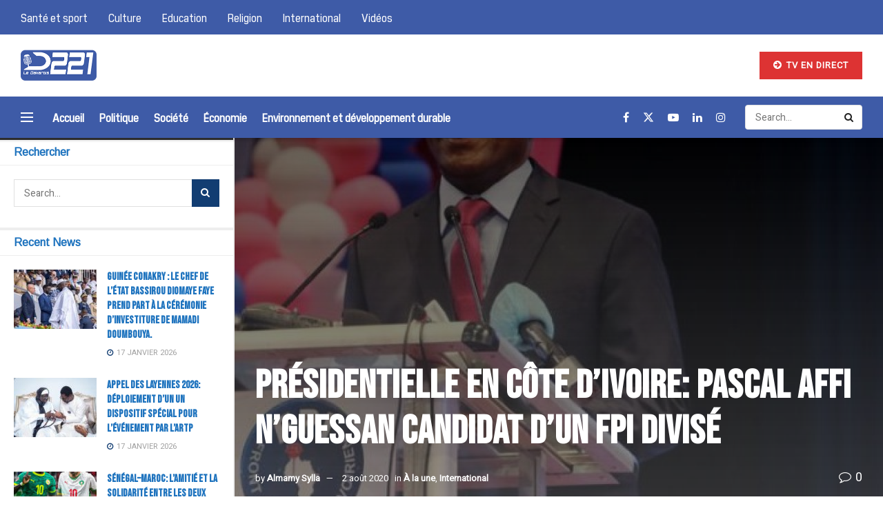

--- FILE ---
content_type: text/html; charset=UTF-8
request_url: https://ledakarois221.com/presidentielle-en-cote-divoire-pascal-affi-nguessan-candidat-dun-fpi-divise/
body_size: 29340
content:
<!doctype html>
<!--[if lt IE 7]> <html class="no-js lt-ie9 lt-ie8 lt-ie7" lang="fr-FR"> <![endif]-->
<!--[if IE 7]>    <html class="no-js lt-ie9 lt-ie8" lang="fr-FR"> <![endif]-->
<!--[if IE 8]>    <html class="no-js lt-ie9" lang="fr-FR"> <![endif]-->
<!--[if IE 9]>    <html class="no-js lt-ie10" lang="fr-FR"> <![endif]-->
<!--[if gt IE 8]><!--> <html class="no-js" lang="fr-FR"> <!--<![endif]-->
<head>
    <meta http-equiv="Content-Type" content="text/html; charset=UTF-8" />
    <meta name='viewport' content='width=device-width, initial-scale=1, user-scalable=yes' />
    <link rel="profile" href="http://gmpg.org/xfn/11" />
    <link rel="pingback" href="https://ledakarois221.com/xmlrpc.php" />
    <meta name='robots' content='index, follow, max-image-preview:large, max-snippet:-1, max-video-preview:-1' />
<meta property="og:type" content="article">
<meta property="og:title" content="Présidentielle en Côte d’Ivoire: Pascal Affi N’Guessan candidat d’un FPI divisé">
<meta property="og:site_name" content="LeDakarois221">
<meta property="og:description" content="Front populaire ivoirien (FPI) vient de le désigner pour l’élection présidentielle d’octobre prochain. À trois mois du scrutin, le FPI">
<meta property="og:url" content="https://ledakarois221.com/presidentielle-en-cote-divoire-pascal-affi-nguessan-candidat-dun-fpi-divise/">
<meta property="og:locale" content="fr_FR">
<meta property="og:image" content="https://ledakarois221.com/wp-content/uploads/2020/08/5e-Congres-Extra-Eclate-FPI-0012.jpg">
<meta property="og:image:height" content="720">
<meta property="og:image:width" content="1280">
<meta property="article:published_time" content="2020-08-02T16:06:47+00:00">
<meta property="article:modified_time" content="2020-08-02T16:06:51+00:00">
<meta property="article:section" content="À la une">
<meta name="twitter:card" content="summary_large_image">
<meta name="twitter:title" content="Présidentielle en Côte d’Ivoire: Pascal Affi N’Guessan candidat d’un FPI divisé">
<meta name="twitter:description" content="Front populaire ivoirien (FPI) vient de le désigner pour l’élection présidentielle d’octobre prochain. À trois mois du scrutin, le FPI">
<meta name="twitter:url" content="https://ledakarois221.com/presidentielle-en-cote-divoire-pascal-affi-nguessan-candidat-dun-fpi-divise/">
<meta name="twitter:site" content="">
<meta name="twitter:image" content="https://ledakarois221.com/wp-content/uploads/2020/08/5e-Congres-Extra-Eclate-FPI-0012.jpg">
<meta name="twitter:image:width" content="1280">
<meta name="twitter:image:height" content="720">
			<script type="text/javascript">
			  var jnews_ajax_url = '/?ajax-request=jnews'
			</script>
			<script type="text/javascript">;window.jnews=window.jnews||{},window.jnews.library=window.jnews.library||{},window.jnews.library=function(){"use strict";var e=this;e.win=window,e.doc=document,e.noop=function(){},e.globalBody=e.doc.getElementsByTagName("body")[0],e.globalBody=e.globalBody?e.globalBody:e.doc,e.win.jnewsDataStorage=e.win.jnewsDataStorage||{_storage:new WeakMap,put:function(e,t,n){this._storage.has(e)||this._storage.set(e,new Map),this._storage.get(e).set(t,n)},get:function(e,t){return this._storage.get(e).get(t)},has:function(e,t){return this._storage.has(e)&&this._storage.get(e).has(t)},remove:function(e,t){var n=this._storage.get(e).delete(t);return 0===!this._storage.get(e).size&&this._storage.delete(e),n}},e.windowWidth=function(){return e.win.innerWidth||e.docEl.clientWidth||e.globalBody.clientWidth},e.windowHeight=function(){return e.win.innerHeight||e.docEl.clientHeight||e.globalBody.clientHeight},e.requestAnimationFrame=e.win.requestAnimationFrame||e.win.webkitRequestAnimationFrame||e.win.mozRequestAnimationFrame||e.win.msRequestAnimationFrame||window.oRequestAnimationFrame||function(e){return setTimeout(e,1e3/60)},e.cancelAnimationFrame=e.win.cancelAnimationFrame||e.win.webkitCancelAnimationFrame||e.win.webkitCancelRequestAnimationFrame||e.win.mozCancelAnimationFrame||e.win.msCancelRequestAnimationFrame||e.win.oCancelRequestAnimationFrame||function(e){clearTimeout(e)},e.classListSupport="classList"in document.createElement("_"),e.hasClass=e.classListSupport?function(e,t){return e.classList.contains(t)}:function(e,t){return e.className.indexOf(t)>=0},e.addClass=e.classListSupport?function(t,n){e.hasClass(t,n)||t.classList.add(n)}:function(t,n){e.hasClass(t,n)||(t.className+=" "+n)},e.removeClass=e.classListSupport?function(t,n){e.hasClass(t,n)&&t.classList.remove(n)}:function(t,n){e.hasClass(t,n)&&(t.className=t.className.replace(n,""))},e.objKeys=function(e){var t=[];for(var n in e)Object.prototype.hasOwnProperty.call(e,n)&&t.push(n);return t},e.isObjectSame=function(e,t){var n=!0;return JSON.stringify(e)!==JSON.stringify(t)&&(n=!1),n},e.extend=function(){for(var e,t,n,o=arguments[0]||{},i=1,a=arguments.length;i<a;i++)if(null!==(e=arguments[i]))for(t in e)o!==(n=e[t])&&void 0!==n&&(o[t]=n);return o},e.dataStorage=e.win.jnewsDataStorage,e.isVisible=function(e){return 0!==e.offsetWidth&&0!==e.offsetHeight||e.getBoundingClientRect().length},e.getHeight=function(e){return e.offsetHeight||e.clientHeight||e.getBoundingClientRect().height},e.getWidth=function(e){return e.offsetWidth||e.clientWidth||e.getBoundingClientRect().width},e.supportsPassive=!1;try{var t=Object.defineProperty({},"passive",{get:function(){e.supportsPassive=!0}});"createEvent"in e.doc?e.win.addEventListener("test",null,t):"fireEvent"in e.doc&&e.win.attachEvent("test",null)}catch(e){}e.passiveOption=!!e.supportsPassive&&{passive:!0},e.setStorage=function(e,t){e="jnews-"+e;var n={expired:Math.floor(((new Date).getTime()+432e5)/1e3)};t=Object.assign(n,t);localStorage.setItem(e,JSON.stringify(t))},e.getStorage=function(e){e="jnews-"+e;var t=localStorage.getItem(e);return null!==t&&0<t.length?JSON.parse(localStorage.getItem(e)):{}},e.expiredStorage=function(){var t,n="jnews-";for(var o in localStorage)o.indexOf(n)>-1&&"undefined"!==(t=e.getStorage(o.replace(n,""))).expired&&t.expired<Math.floor((new Date).getTime()/1e3)&&localStorage.removeItem(o)},e.addEvents=function(t,n,o){for(var i in n){var a=["touchstart","touchmove"].indexOf(i)>=0&&!o&&e.passiveOption;"createEvent"in e.doc?t.addEventListener(i,n[i],a):"fireEvent"in e.doc&&t.attachEvent("on"+i,n[i])}},e.removeEvents=function(t,n){for(var o in n)"createEvent"in e.doc?t.removeEventListener(o,n[o]):"fireEvent"in e.doc&&t.detachEvent("on"+o,n[o])},e.triggerEvents=function(t,n,o){var i;o=o||{detail:null};return"createEvent"in e.doc?(!(i=e.doc.createEvent("CustomEvent")||new CustomEvent(n)).initCustomEvent||i.initCustomEvent(n,!0,!1,o),void t.dispatchEvent(i)):"fireEvent"in e.doc?((i=e.doc.createEventObject()).eventType=n,void t.fireEvent("on"+i.eventType,i)):void 0},e.getParents=function(t,n){void 0===n&&(n=e.doc);for(var o=[],i=t.parentNode,a=!1;!a;)if(i){var r=i;r.querySelectorAll(n).length?a=!0:(o.push(r),i=r.parentNode)}else o=[],a=!0;return o},e.forEach=function(e,t,n){for(var o=0,i=e.length;o<i;o++)t.call(n,e[o],o)},e.getText=function(e){return e.innerText||e.textContent},e.setText=function(e,t){var n="object"==typeof t?t.innerText||t.textContent:t;e.innerText&&(e.innerText=n),e.textContent&&(e.textContent=n)},e.httpBuildQuery=function(t){return e.objKeys(t).reduce(function t(n){var o=arguments.length>1&&void 0!==arguments[1]?arguments[1]:null;return function(i,a){var r=n[a];a=encodeURIComponent(a);var s=o?"".concat(o,"[").concat(a,"]"):a;return null==r||"function"==typeof r?(i.push("".concat(s,"=")),i):["number","boolean","string"].includes(typeof r)?(i.push("".concat(s,"=").concat(encodeURIComponent(r))),i):(i.push(e.objKeys(r).reduce(t(r,s),[]).join("&")),i)}}(t),[]).join("&")},e.get=function(t,n,o,i){return o="function"==typeof o?o:e.noop,e.ajax("GET",t,n,o,i)},e.post=function(t,n,o,i){return o="function"==typeof o?o:e.noop,e.ajax("POST",t,n,o,i)},e.ajax=function(t,n,o,i,a){var r=new XMLHttpRequest,s=n,c=e.httpBuildQuery(o);if(t=-1!=["GET","POST"].indexOf(t)?t:"GET",r.open(t,s+("GET"==t?"?"+c:""),!0),"POST"==t&&r.setRequestHeader("Content-type","application/x-www-form-urlencoded"),r.setRequestHeader("X-Requested-With","XMLHttpRequest"),r.onreadystatechange=function(){4===r.readyState&&200<=r.status&&300>r.status&&"function"==typeof i&&i.call(void 0,r.response)},void 0!==a&&!a){return{xhr:r,send:function(){r.send("POST"==t?c:null)}}}return r.send("POST"==t?c:null),{xhr:r}},e.scrollTo=function(t,n,o){function i(e,t,n){this.start=this.position(),this.change=e-this.start,this.currentTime=0,this.increment=20,this.duration=void 0===n?500:n,this.callback=t,this.finish=!1,this.animateScroll()}return Math.easeInOutQuad=function(e,t,n,o){return(e/=o/2)<1?n/2*e*e+t:-n/2*(--e*(e-2)-1)+t},i.prototype.stop=function(){this.finish=!0},i.prototype.move=function(t){e.doc.documentElement.scrollTop=t,e.globalBody.parentNode.scrollTop=t,e.globalBody.scrollTop=t},i.prototype.position=function(){return e.doc.documentElement.scrollTop||e.globalBody.parentNode.scrollTop||e.globalBody.scrollTop},i.prototype.animateScroll=function(){this.currentTime+=this.increment;var t=Math.easeInOutQuad(this.currentTime,this.start,this.change,this.duration);this.move(t),this.currentTime<this.duration&&!this.finish?e.requestAnimationFrame.call(e.win,this.animateScroll.bind(this)):this.callback&&"function"==typeof this.callback&&this.callback()},new i(t,n,o)},e.unwrap=function(t){var n,o=t;e.forEach(t,(function(e,t){n?n+=e:n=e})),o.replaceWith(n)},e.performance={start:function(e){performance.mark(e+"Start")},stop:function(e){performance.mark(e+"End"),performance.measure(e,e+"Start",e+"End")}},e.fps=function(){var t=0,n=0,o=0;!function(){var i=t=0,a=0,r=0,s=document.getElementById("fpsTable"),c=function(t){void 0===document.getElementsByTagName("body")[0]?e.requestAnimationFrame.call(e.win,(function(){c(t)})):document.getElementsByTagName("body")[0].appendChild(t)};null===s&&((s=document.createElement("div")).style.position="fixed",s.style.top="120px",s.style.left="10px",s.style.width="100px",s.style.height="20px",s.style.border="1px solid black",s.style.fontSize="11px",s.style.zIndex="100000",s.style.backgroundColor="white",s.id="fpsTable",c(s));var l=function(){o++,n=Date.now(),(a=(o/(r=(n-t)/1e3)).toPrecision(2))!=i&&(i=a,s.innerHTML=i+"fps"),1<r&&(t=n,o=0),e.requestAnimationFrame.call(e.win,l)};l()}()},e.instr=function(e,t){for(var n=0;n<t.length;n++)if(-1!==e.toLowerCase().indexOf(t[n].toLowerCase()))return!0},e.winLoad=function(t,n){function o(o){if("complete"===e.doc.readyState||"interactive"===e.doc.readyState)return!o||n?setTimeout(t,n||1):t(o),1}o()||e.addEvents(e.win,{load:o})},e.docReady=function(t,n){function o(o){if("complete"===e.doc.readyState||"interactive"===e.doc.readyState)return!o||n?setTimeout(t,n||1):t(o),1}o()||e.addEvents(e.doc,{DOMContentLoaded:o})},e.fireOnce=function(){e.docReady((function(){e.assets=e.assets||[],e.assets.length&&(e.boot(),e.load_assets())}),50)},e.boot=function(){e.length&&e.doc.querySelectorAll("style[media]").forEach((function(e){"not all"==e.getAttribute("media")&&e.removeAttribute("media")}))},e.create_js=function(t,n){var o=e.doc.createElement("script");switch(o.setAttribute("src",t),n){case"defer":o.setAttribute("defer",!0);break;case"async":o.setAttribute("async",!0);break;case"deferasync":o.setAttribute("defer",!0),o.setAttribute("async",!0)}e.globalBody.appendChild(o)},e.load_assets=function(){"object"==typeof e.assets&&e.forEach(e.assets.slice(0),(function(t,n){var o="";t.defer&&(o+="defer"),t.async&&(o+="async"),e.create_js(t.url,o);var i=e.assets.indexOf(t);i>-1&&e.assets.splice(i,1)})),e.assets=jnewsoption.au_scripts=window.jnewsads=[]},e.setCookie=function(e,t,n){var o="";if(n){var i=new Date;i.setTime(i.getTime()+24*n*60*60*1e3),o="; expires="+i.toUTCString()}document.cookie=e+"="+(t||"")+o+"; path=/"},e.getCookie=function(e){for(var t=e+"=",n=document.cookie.split(";"),o=0;o<n.length;o++){for(var i=n[o];" "==i.charAt(0);)i=i.substring(1,i.length);if(0==i.indexOf(t))return i.substring(t.length,i.length)}return null},e.eraseCookie=function(e){document.cookie=e+"=; Path=/; Expires=Thu, 01 Jan 1970 00:00:01 GMT;"},e.docReady((function(){e.globalBody=e.globalBody==e.doc?e.doc.getElementsByTagName("body")[0]:e.globalBody,e.globalBody=e.globalBody?e.globalBody:e.doc})),e.winLoad((function(){e.winLoad((function(){var t=!1;if(void 0!==window.jnewsadmin)if(void 0!==window.file_version_checker){var n=e.objKeys(window.file_version_checker);n.length?n.forEach((function(e){t||"10.0.4"===window.file_version_checker[e]||(t=!0)})):t=!0}else t=!0;t&&(window.jnewsHelper.getMessage(),window.jnewsHelper.getNotice())}),2500)}))},window.jnews.library=new window.jnews.library;</script><script type="module">;/*! instant.page v5.1.1 - (C) 2019-2020 Alexandre Dieulot - https://instant.page/license */
let t,e;const n=new Set,o=document.createElement("link"),i=o.relList&&o.relList.supports&&o.relList.supports("prefetch")&&window.IntersectionObserver&&"isIntersecting"in IntersectionObserverEntry.prototype,s="instantAllowQueryString"in document.body.dataset,a="instantAllowExternalLinks"in document.body.dataset,r="instantWhitelist"in document.body.dataset,c="instantMousedownShortcut"in document.body.dataset,d=1111;let l=65,u=!1,f=!1,m=!1;if("instantIntensity"in document.body.dataset){const t=document.body.dataset.instantIntensity;if("mousedown"==t.substr(0,9))u=!0,"mousedown-only"==t&&(f=!0);else if("viewport"==t.substr(0,8))navigator.connection&&(navigator.connection.saveData||navigator.connection.effectiveType&&navigator.connection.effectiveType.includes("2g"))||("viewport"==t?document.documentElement.clientWidth*document.documentElement.clientHeight<45e4&&(m=!0):"viewport-all"==t&&(m=!0));else{const e=parseInt(t);isNaN(e)||(l=e)}}if(i){const n={capture:!0,passive:!0};if(f||document.addEventListener("touchstart",(function(t){e=performance.now();const n=t.target.closest("a");h(n)&&v(n.href)}),n),u?c||document.addEventListener("mousedown",(function(t){const e=t.target.closest("a");h(e)&&v(e.href)}),n):document.addEventListener("mouseover",(function(n){if(performance.now()-e<d)return;if(!("closest"in n.target))return;const o=n.target.closest("a");h(o)&&(o.addEventListener("mouseout",p,{passive:!0}),t=setTimeout((()=>{v(o.href),t=void 0}),l))}),n),c&&document.addEventListener("mousedown",(function(t){if(performance.now()-e<d)return;const n=t.target.closest("a");if(t.which>1||t.metaKey||t.ctrlKey)return;if(!n)return;n.addEventListener("click",(function(t){1337!=t.detail&&t.preventDefault()}),{capture:!0,passive:!1,once:!0});const o=new MouseEvent("click",{view:window,bubbles:!0,cancelable:!1,detail:1337});n.dispatchEvent(o)}),n),m){let t;(t=window.requestIdleCallback?t=>{requestIdleCallback(t,{timeout:1500})}:t=>{t()})((()=>{const t=new IntersectionObserver((e=>{e.forEach((e=>{if(e.isIntersecting){const n=e.target;t.unobserve(n),v(n.href)}}))}));document.querySelectorAll("a").forEach((e=>{h(e)&&t.observe(e)}))}))}}function p(e){e.relatedTarget&&e.target.closest("a")==e.relatedTarget.closest("a")||t&&(clearTimeout(t),t=void 0)}function h(t){if(t&&t.href&&(!r||"instant"in t.dataset)&&(a||t.origin==location.origin||"instant"in t.dataset)&&["http:","https:"].includes(t.protocol)&&("http:"!=t.protocol||"https:"!=location.protocol)&&(s||!t.search||"instant"in t.dataset)&&!(t.hash&&t.pathname+t.search==location.pathname+location.search||"noInstant"in t.dataset))return!0}function v(t){if(n.has(t))return;const e=document.createElement("link");e.rel="prefetch",e.href=t,document.head.appendChild(e),n.add(t)}</script>
	<!-- This site is optimized with the Yoast SEO plugin v20.12 - https://yoast.com/wordpress/plugins/seo/ -->
	<title>Présidentielle en Côte d’Ivoire: Pascal Affi N’Guessan candidat d’un FPI divisé - LeDakarois221</title>
	<meta name="description" content="La vraie info, c&#039;est ici" />
	<link rel="canonical" href="https://ledakarois221.com/presidentielle-en-cote-divoire-pascal-affi-nguessan-candidat-dun-fpi-divise/" />
	<meta property="og:locale" content="fr_FR" />
	<meta property="og:type" content="article" />
	<meta property="og:title" content="Présidentielle en Côte d’Ivoire: Pascal Affi N’Guessan candidat d’un FPI divisé - LeDakarois221" />
	<meta property="og:description" content="La vraie info, c&#039;est ici" />
	<meta property="og:url" content="https://ledakarois221.com/presidentielle-en-cote-divoire-pascal-affi-nguessan-candidat-dun-fpi-divise/" />
	<meta property="og:site_name" content="LeDakarois221" />
	<meta property="article:publisher" content="https://www.facebook.com/dakarois221" />
	<meta property="article:published_time" content="2020-08-02T16:06:47+00:00" />
	<meta property="article:modified_time" content="2020-08-02T16:06:51+00:00" />
	<meta property="og:image" content="https://ledakarois221.com/wp-content/uploads/2020/08/5e-Congres-Extra-Eclate-FPI-0012.jpg" />
	<meta property="og:image:width" content="1280" />
	<meta property="og:image:height" content="720" />
	<meta property="og:image:type" content="image/jpeg" />
	<meta name="author" content="Almamy Sylla" />
	<meta name="twitter:card" content="summary_large_image" />
	<meta name="twitter:creator" content="@ledakarois221" />
	<meta name="twitter:site" content="@ledakarois221" />
	<meta name="twitter:label1" content="Écrit par" />
	<meta name="twitter:data1" content="Almamy Sylla" />
	<meta name="twitter:label2" content="Durée de lecture estimée" />
	<meta name="twitter:data2" content="2 minutes" />
	<script type="application/ld+json" class="yoast-schema-graph">{"@context":"https://schema.org","@graph":[{"@type":"Article","@id":"https://ledakarois221.com/presidentielle-en-cote-divoire-pascal-affi-nguessan-candidat-dun-fpi-divise/#article","isPartOf":{"@id":"https://ledakarois221.com/presidentielle-en-cote-divoire-pascal-affi-nguessan-candidat-dun-fpi-divise/"},"author":{"name":"Almamy Sylla","@id":"https://ledakarois221.com/#/schema/person/a873d7c65945b1410397b9005df496d6"},"headline":"Présidentielle en Côte d’Ivoire: Pascal Affi N’Guessan candidat d’un FPI divisé","datePublished":"2020-08-02T16:06:47+00:00","dateModified":"2020-08-02T16:06:51+00:00","mainEntityOfPage":{"@id":"https://ledakarois221.com/presidentielle-en-cote-divoire-pascal-affi-nguessan-candidat-dun-fpi-divise/"},"wordCount":503,"commentCount":0,"publisher":{"@id":"https://ledakarois221.com/#organization"},"image":{"@id":"https://ledakarois221.com/presidentielle-en-cote-divoire-pascal-affi-nguessan-candidat-dun-fpi-divise/#primaryimage"},"thumbnailUrl":"https://ledakarois221.com/wp-content/uploads/2020/08/5e-Congres-Extra-Eclate-FPI-0012.jpg","articleSection":["À la une","International"],"inLanguage":"fr-FR","potentialAction":[{"@type":"CommentAction","name":"Comment","target":["https://ledakarois221.com/presidentielle-en-cote-divoire-pascal-affi-nguessan-candidat-dun-fpi-divise/#respond"]}]},{"@type":"WebPage","@id":"https://ledakarois221.com/presidentielle-en-cote-divoire-pascal-affi-nguessan-candidat-dun-fpi-divise/","url":"https://ledakarois221.com/presidentielle-en-cote-divoire-pascal-affi-nguessan-candidat-dun-fpi-divise/","name":"Présidentielle en Côte d’Ivoire: Pascal Affi N’Guessan candidat d’un FPI divisé - LeDakarois221","isPartOf":{"@id":"https://ledakarois221.com/#website"},"primaryImageOfPage":{"@id":"https://ledakarois221.com/presidentielle-en-cote-divoire-pascal-affi-nguessan-candidat-dun-fpi-divise/#primaryimage"},"image":{"@id":"https://ledakarois221.com/presidentielle-en-cote-divoire-pascal-affi-nguessan-candidat-dun-fpi-divise/#primaryimage"},"thumbnailUrl":"https://ledakarois221.com/wp-content/uploads/2020/08/5e-Congres-Extra-Eclate-FPI-0012.jpg","datePublished":"2020-08-02T16:06:47+00:00","dateModified":"2020-08-02T16:06:51+00:00","description":"La vraie info, c'est ici","breadcrumb":{"@id":"https://ledakarois221.com/presidentielle-en-cote-divoire-pascal-affi-nguessan-candidat-dun-fpi-divise/#breadcrumb"},"inLanguage":"fr-FR","potentialAction":[{"@type":"ReadAction","target":["https://ledakarois221.com/presidentielle-en-cote-divoire-pascal-affi-nguessan-candidat-dun-fpi-divise/"]}]},{"@type":"ImageObject","inLanguage":"fr-FR","@id":"https://ledakarois221.com/presidentielle-en-cote-divoire-pascal-affi-nguessan-candidat-dun-fpi-divise/#primaryimage","url":"https://ledakarois221.com/wp-content/uploads/2020/08/5e-Congres-Extra-Eclate-FPI-0012.jpg","contentUrl":"https://ledakarois221.com/wp-content/uploads/2020/08/5e-Congres-Extra-Eclate-FPI-0012.jpg","width":1280,"height":720},{"@type":"BreadcrumbList","@id":"https://ledakarois221.com/presidentielle-en-cote-divoire-pascal-affi-nguessan-candidat-dun-fpi-divise/#breadcrumb","itemListElement":[{"@type":"ListItem","position":1,"name":"Accueil","item":"https://ledakarois221.com/"},{"@type":"ListItem","position":2,"name":"Présidentielle en Côte d’Ivoire: Pascal Affi N’Guessan candidat d’un FPI divisé"}]},{"@type":"WebSite","@id":"https://ledakarois221.com/#website","url":"https://ledakarois221.com/","name":"LeDakarois221","description":"L&#039;actualité Dakaroise","publisher":{"@id":"https://ledakarois221.com/#organization"},"potentialAction":[{"@type":"SearchAction","target":{"@type":"EntryPoint","urlTemplate":"https://ledakarois221.com/?s={search_term_string}"},"query-input":"required name=search_term_string"}],"inLanguage":"fr-FR"},{"@type":"Organization","@id":"https://ledakarois221.com/#organization","name":"D221","url":"https://ledakarois221.com/","logo":{"@type":"ImageObject","inLanguage":"fr-FR","@id":"https://ledakarois221.com/#/schema/logo/image/","url":"https://ledakarois221.com/wp-content/uploads/2020/01/d221v2-01.png","contentUrl":"https://ledakarois221.com/wp-content/uploads/2020/01/d221v2-01.png","width":3584,"height":1635,"caption":"D221"},"image":{"@id":"https://ledakarois221.com/#/schema/logo/image/"},"sameAs":["https://www.facebook.com/dakarois221","https://twitter.com/ledakarois221","https://www.instagram.com/ledakarois221_officiel"]},{"@type":"Person","@id":"https://ledakarois221.com/#/schema/person/a873d7c65945b1410397b9005df496d6","name":"Almamy Sylla","image":{"@type":"ImageObject","inLanguage":"fr-FR","@id":"https://ledakarois221.com/#/schema/person/image/","url":"https://secure.gravatar.com/avatar/34eb06363016760644ccfcf0fb9f0d95?s=96&d=wp_user_avatar&r=g","contentUrl":"https://secure.gravatar.com/avatar/34eb06363016760644ccfcf0fb9f0d95?s=96&d=wp_user_avatar&r=g","caption":"Almamy Sylla"},"url":"https://ledakarois221.com/author/asylla/"}]}</script>
	<!-- / Yoast SEO plugin. -->


<link rel='dns-prefetch' href='//fonts.googleapis.com' />
<link rel='preconnect' href='https://fonts.gstatic.com' />
<link rel="alternate" type="application/rss+xml" title="LeDakarois221 &raquo; Flux" href="https://ledakarois221.com/feed/" />
<link rel="alternate" type="application/rss+xml" title="LeDakarois221 &raquo; Flux des commentaires" href="https://ledakarois221.com/comments/feed/" />
<link rel="alternate" type="application/rss+xml" title="LeDakarois221 &raquo; Présidentielle en Côte d’Ivoire: Pascal Affi N’Guessan candidat d’un FPI divisé Flux des commentaires" href="https://ledakarois221.com/presidentielle-en-cote-divoire-pascal-affi-nguessan-candidat-dun-fpi-divise/feed/" />
<script type="text/javascript">
/* <![CDATA[ */
window._wpemojiSettings = {"baseUrl":"https:\/\/s.w.org\/images\/core\/emoji\/14.0.0\/72x72\/","ext":".png","svgUrl":"https:\/\/s.w.org\/images\/core\/emoji\/14.0.0\/svg\/","svgExt":".svg","source":{"concatemoji":"https:\/\/ledakarois221.com\/wp-includes\/js\/wp-emoji-release.min.js?ver=6.4.7"}};
/*! This file is auto-generated */
!function(i,n){var o,s,e;function c(e){try{var t={supportTests:e,timestamp:(new Date).valueOf()};sessionStorage.setItem(o,JSON.stringify(t))}catch(e){}}function p(e,t,n){e.clearRect(0,0,e.canvas.width,e.canvas.height),e.fillText(t,0,0);var t=new Uint32Array(e.getImageData(0,0,e.canvas.width,e.canvas.height).data),r=(e.clearRect(0,0,e.canvas.width,e.canvas.height),e.fillText(n,0,0),new Uint32Array(e.getImageData(0,0,e.canvas.width,e.canvas.height).data));return t.every(function(e,t){return e===r[t]})}function u(e,t,n){switch(t){case"flag":return n(e,"\ud83c\udff3\ufe0f\u200d\u26a7\ufe0f","\ud83c\udff3\ufe0f\u200b\u26a7\ufe0f")?!1:!n(e,"\ud83c\uddfa\ud83c\uddf3","\ud83c\uddfa\u200b\ud83c\uddf3")&&!n(e,"\ud83c\udff4\udb40\udc67\udb40\udc62\udb40\udc65\udb40\udc6e\udb40\udc67\udb40\udc7f","\ud83c\udff4\u200b\udb40\udc67\u200b\udb40\udc62\u200b\udb40\udc65\u200b\udb40\udc6e\u200b\udb40\udc67\u200b\udb40\udc7f");case"emoji":return!n(e,"\ud83e\udef1\ud83c\udffb\u200d\ud83e\udef2\ud83c\udfff","\ud83e\udef1\ud83c\udffb\u200b\ud83e\udef2\ud83c\udfff")}return!1}function f(e,t,n){var r="undefined"!=typeof WorkerGlobalScope&&self instanceof WorkerGlobalScope?new OffscreenCanvas(300,150):i.createElement("canvas"),a=r.getContext("2d",{willReadFrequently:!0}),o=(a.textBaseline="top",a.font="600 32px Arial",{});return e.forEach(function(e){o[e]=t(a,e,n)}),o}function t(e){var t=i.createElement("script");t.src=e,t.defer=!0,i.head.appendChild(t)}"undefined"!=typeof Promise&&(o="wpEmojiSettingsSupports",s=["flag","emoji"],n.supports={everything:!0,everythingExceptFlag:!0},e=new Promise(function(e){i.addEventListener("DOMContentLoaded",e,{once:!0})}),new Promise(function(t){var n=function(){try{var e=JSON.parse(sessionStorage.getItem(o));if("object"==typeof e&&"number"==typeof e.timestamp&&(new Date).valueOf()<e.timestamp+604800&&"object"==typeof e.supportTests)return e.supportTests}catch(e){}return null}();if(!n){if("undefined"!=typeof Worker&&"undefined"!=typeof OffscreenCanvas&&"undefined"!=typeof URL&&URL.createObjectURL&&"undefined"!=typeof Blob)try{var e="postMessage("+f.toString()+"("+[JSON.stringify(s),u.toString(),p.toString()].join(",")+"));",r=new Blob([e],{type:"text/javascript"}),a=new Worker(URL.createObjectURL(r),{name:"wpTestEmojiSupports"});return void(a.onmessage=function(e){c(n=e.data),a.terminate(),t(n)})}catch(e){}c(n=f(s,u,p))}t(n)}).then(function(e){for(var t in e)n.supports[t]=e[t],n.supports.everything=n.supports.everything&&n.supports[t],"flag"!==t&&(n.supports.everythingExceptFlag=n.supports.everythingExceptFlag&&n.supports[t]);n.supports.everythingExceptFlag=n.supports.everythingExceptFlag&&!n.supports.flag,n.DOMReady=!1,n.readyCallback=function(){n.DOMReady=!0}}).then(function(){return e}).then(function(){var e;n.supports.everything||(n.readyCallback(),(e=n.source||{}).concatemoji?t(e.concatemoji):e.wpemoji&&e.twemoji&&(t(e.twemoji),t(e.wpemoji)))}))}((window,document),window._wpemojiSettings);
/* ]]> */
</script>
<style id='wp-emoji-styles-inline-css' type='text/css'>

	img.wp-smiley, img.emoji {
		display: inline !important;
		border: none !important;
		box-shadow: none !important;
		height: 1em !important;
		width: 1em !important;
		margin: 0 0.07em !important;
		vertical-align: -0.1em !important;
		background: none !important;
		padding: 0 !important;
	}
</style>
<link rel='stylesheet' id='wp-block-library-css' href='https://ledakarois221.com/wp-includes/css/dist/block-library/style.min.css?ver=6.4.7' type='text/css' media='all' />
<style id='classic-theme-styles-inline-css' type='text/css'>
/*! This file is auto-generated */
.wp-block-button__link{color:#fff;background-color:#32373c;border-radius:9999px;box-shadow:none;text-decoration:none;padding:calc(.667em + 2px) calc(1.333em + 2px);font-size:1.125em}.wp-block-file__button{background:#32373c;color:#fff;text-decoration:none}
</style>
<style id='global-styles-inline-css' type='text/css'>
body{--wp--preset--color--black: #000000;--wp--preset--color--cyan-bluish-gray: #abb8c3;--wp--preset--color--white: #ffffff;--wp--preset--color--pale-pink: #f78da7;--wp--preset--color--vivid-red: #cf2e2e;--wp--preset--color--luminous-vivid-orange: #ff6900;--wp--preset--color--luminous-vivid-amber: #fcb900;--wp--preset--color--light-green-cyan: #7bdcb5;--wp--preset--color--vivid-green-cyan: #00d084;--wp--preset--color--pale-cyan-blue: #8ed1fc;--wp--preset--color--vivid-cyan-blue: #0693e3;--wp--preset--color--vivid-purple: #9b51e0;--wp--preset--gradient--vivid-cyan-blue-to-vivid-purple: linear-gradient(135deg,rgba(6,147,227,1) 0%,rgb(155,81,224) 100%);--wp--preset--gradient--light-green-cyan-to-vivid-green-cyan: linear-gradient(135deg,rgb(122,220,180) 0%,rgb(0,208,130) 100%);--wp--preset--gradient--luminous-vivid-amber-to-luminous-vivid-orange: linear-gradient(135deg,rgba(252,185,0,1) 0%,rgba(255,105,0,1) 100%);--wp--preset--gradient--luminous-vivid-orange-to-vivid-red: linear-gradient(135deg,rgba(255,105,0,1) 0%,rgb(207,46,46) 100%);--wp--preset--gradient--very-light-gray-to-cyan-bluish-gray: linear-gradient(135deg,rgb(238,238,238) 0%,rgb(169,184,195) 100%);--wp--preset--gradient--cool-to-warm-spectrum: linear-gradient(135deg,rgb(74,234,220) 0%,rgb(151,120,209) 20%,rgb(207,42,186) 40%,rgb(238,44,130) 60%,rgb(251,105,98) 80%,rgb(254,248,76) 100%);--wp--preset--gradient--blush-light-purple: linear-gradient(135deg,rgb(255,206,236) 0%,rgb(152,150,240) 100%);--wp--preset--gradient--blush-bordeaux: linear-gradient(135deg,rgb(254,205,165) 0%,rgb(254,45,45) 50%,rgb(107,0,62) 100%);--wp--preset--gradient--luminous-dusk: linear-gradient(135deg,rgb(255,203,112) 0%,rgb(199,81,192) 50%,rgb(65,88,208) 100%);--wp--preset--gradient--pale-ocean: linear-gradient(135deg,rgb(255,245,203) 0%,rgb(182,227,212) 50%,rgb(51,167,181) 100%);--wp--preset--gradient--electric-grass: linear-gradient(135deg,rgb(202,248,128) 0%,rgb(113,206,126) 100%);--wp--preset--gradient--midnight: linear-gradient(135deg,rgb(2,3,129) 0%,rgb(40,116,252) 100%);--wp--preset--font-size--small: 13px;--wp--preset--font-size--medium: 20px;--wp--preset--font-size--large: 36px;--wp--preset--font-size--x-large: 42px;--wp--preset--spacing--20: 0.44rem;--wp--preset--spacing--30: 0.67rem;--wp--preset--spacing--40: 1rem;--wp--preset--spacing--50: 1.5rem;--wp--preset--spacing--60: 2.25rem;--wp--preset--spacing--70: 3.38rem;--wp--preset--spacing--80: 5.06rem;--wp--preset--shadow--natural: 6px 6px 9px rgba(0, 0, 0, 0.2);--wp--preset--shadow--deep: 12px 12px 50px rgba(0, 0, 0, 0.4);--wp--preset--shadow--sharp: 6px 6px 0px rgba(0, 0, 0, 0.2);--wp--preset--shadow--outlined: 6px 6px 0px -3px rgba(255, 255, 255, 1), 6px 6px rgba(0, 0, 0, 1);--wp--preset--shadow--crisp: 6px 6px 0px rgba(0, 0, 0, 1);}:where(.is-layout-flex){gap: 0.5em;}:where(.is-layout-grid){gap: 0.5em;}body .is-layout-flow > .alignleft{float: left;margin-inline-start: 0;margin-inline-end: 2em;}body .is-layout-flow > .alignright{float: right;margin-inline-start: 2em;margin-inline-end: 0;}body .is-layout-flow > .aligncenter{margin-left: auto !important;margin-right: auto !important;}body .is-layout-constrained > .alignleft{float: left;margin-inline-start: 0;margin-inline-end: 2em;}body .is-layout-constrained > .alignright{float: right;margin-inline-start: 2em;margin-inline-end: 0;}body .is-layout-constrained > .aligncenter{margin-left: auto !important;margin-right: auto !important;}body .is-layout-constrained > :where(:not(.alignleft):not(.alignright):not(.alignfull)){max-width: var(--wp--style--global--content-size);margin-left: auto !important;margin-right: auto !important;}body .is-layout-constrained > .alignwide{max-width: var(--wp--style--global--wide-size);}body .is-layout-flex{display: flex;}body .is-layout-flex{flex-wrap: wrap;align-items: center;}body .is-layout-flex > *{margin: 0;}body .is-layout-grid{display: grid;}body .is-layout-grid > *{margin: 0;}:where(.wp-block-columns.is-layout-flex){gap: 2em;}:where(.wp-block-columns.is-layout-grid){gap: 2em;}:where(.wp-block-post-template.is-layout-flex){gap: 1.25em;}:where(.wp-block-post-template.is-layout-grid){gap: 1.25em;}.has-black-color{color: var(--wp--preset--color--black) !important;}.has-cyan-bluish-gray-color{color: var(--wp--preset--color--cyan-bluish-gray) !important;}.has-white-color{color: var(--wp--preset--color--white) !important;}.has-pale-pink-color{color: var(--wp--preset--color--pale-pink) !important;}.has-vivid-red-color{color: var(--wp--preset--color--vivid-red) !important;}.has-luminous-vivid-orange-color{color: var(--wp--preset--color--luminous-vivid-orange) !important;}.has-luminous-vivid-amber-color{color: var(--wp--preset--color--luminous-vivid-amber) !important;}.has-light-green-cyan-color{color: var(--wp--preset--color--light-green-cyan) !important;}.has-vivid-green-cyan-color{color: var(--wp--preset--color--vivid-green-cyan) !important;}.has-pale-cyan-blue-color{color: var(--wp--preset--color--pale-cyan-blue) !important;}.has-vivid-cyan-blue-color{color: var(--wp--preset--color--vivid-cyan-blue) !important;}.has-vivid-purple-color{color: var(--wp--preset--color--vivid-purple) !important;}.has-black-background-color{background-color: var(--wp--preset--color--black) !important;}.has-cyan-bluish-gray-background-color{background-color: var(--wp--preset--color--cyan-bluish-gray) !important;}.has-white-background-color{background-color: var(--wp--preset--color--white) !important;}.has-pale-pink-background-color{background-color: var(--wp--preset--color--pale-pink) !important;}.has-vivid-red-background-color{background-color: var(--wp--preset--color--vivid-red) !important;}.has-luminous-vivid-orange-background-color{background-color: var(--wp--preset--color--luminous-vivid-orange) !important;}.has-luminous-vivid-amber-background-color{background-color: var(--wp--preset--color--luminous-vivid-amber) !important;}.has-light-green-cyan-background-color{background-color: var(--wp--preset--color--light-green-cyan) !important;}.has-vivid-green-cyan-background-color{background-color: var(--wp--preset--color--vivid-green-cyan) !important;}.has-pale-cyan-blue-background-color{background-color: var(--wp--preset--color--pale-cyan-blue) !important;}.has-vivid-cyan-blue-background-color{background-color: var(--wp--preset--color--vivid-cyan-blue) !important;}.has-vivid-purple-background-color{background-color: var(--wp--preset--color--vivid-purple) !important;}.has-black-border-color{border-color: var(--wp--preset--color--black) !important;}.has-cyan-bluish-gray-border-color{border-color: var(--wp--preset--color--cyan-bluish-gray) !important;}.has-white-border-color{border-color: var(--wp--preset--color--white) !important;}.has-pale-pink-border-color{border-color: var(--wp--preset--color--pale-pink) !important;}.has-vivid-red-border-color{border-color: var(--wp--preset--color--vivid-red) !important;}.has-luminous-vivid-orange-border-color{border-color: var(--wp--preset--color--luminous-vivid-orange) !important;}.has-luminous-vivid-amber-border-color{border-color: var(--wp--preset--color--luminous-vivid-amber) !important;}.has-light-green-cyan-border-color{border-color: var(--wp--preset--color--light-green-cyan) !important;}.has-vivid-green-cyan-border-color{border-color: var(--wp--preset--color--vivid-green-cyan) !important;}.has-pale-cyan-blue-border-color{border-color: var(--wp--preset--color--pale-cyan-blue) !important;}.has-vivid-cyan-blue-border-color{border-color: var(--wp--preset--color--vivid-cyan-blue) !important;}.has-vivid-purple-border-color{border-color: var(--wp--preset--color--vivid-purple) !important;}.has-vivid-cyan-blue-to-vivid-purple-gradient-background{background: var(--wp--preset--gradient--vivid-cyan-blue-to-vivid-purple) !important;}.has-light-green-cyan-to-vivid-green-cyan-gradient-background{background: var(--wp--preset--gradient--light-green-cyan-to-vivid-green-cyan) !important;}.has-luminous-vivid-amber-to-luminous-vivid-orange-gradient-background{background: var(--wp--preset--gradient--luminous-vivid-amber-to-luminous-vivid-orange) !important;}.has-luminous-vivid-orange-to-vivid-red-gradient-background{background: var(--wp--preset--gradient--luminous-vivid-orange-to-vivid-red) !important;}.has-very-light-gray-to-cyan-bluish-gray-gradient-background{background: var(--wp--preset--gradient--very-light-gray-to-cyan-bluish-gray) !important;}.has-cool-to-warm-spectrum-gradient-background{background: var(--wp--preset--gradient--cool-to-warm-spectrum) !important;}.has-blush-light-purple-gradient-background{background: var(--wp--preset--gradient--blush-light-purple) !important;}.has-blush-bordeaux-gradient-background{background: var(--wp--preset--gradient--blush-bordeaux) !important;}.has-luminous-dusk-gradient-background{background: var(--wp--preset--gradient--luminous-dusk) !important;}.has-pale-ocean-gradient-background{background: var(--wp--preset--gradient--pale-ocean) !important;}.has-electric-grass-gradient-background{background: var(--wp--preset--gradient--electric-grass) !important;}.has-midnight-gradient-background{background: var(--wp--preset--gradient--midnight) !important;}.has-small-font-size{font-size: var(--wp--preset--font-size--small) !important;}.has-medium-font-size{font-size: var(--wp--preset--font-size--medium) !important;}.has-large-font-size{font-size: var(--wp--preset--font-size--large) !important;}.has-x-large-font-size{font-size: var(--wp--preset--font-size--x-large) !important;}
.wp-block-navigation a:where(:not(.wp-element-button)){color: inherit;}
:where(.wp-block-post-template.is-layout-flex){gap: 1.25em;}:where(.wp-block-post-template.is-layout-grid){gap: 1.25em;}
:where(.wp-block-columns.is-layout-flex){gap: 2em;}:where(.wp-block-columns.is-layout-grid){gap: 2em;}
.wp-block-pullquote{font-size: 1.5em;line-height: 1.6;}
</style>
<link rel='stylesheet' id='contact-form-7-css' href='https://ledakarois221.com/wp-content/plugins/contact-form-7/includes/css/styles.css?ver=5.8' type='text/css' media='all' />
<link rel='stylesheet' id='elementor-frontend-css' href='https://ledakarois221.com/wp-content/plugins/elementor/assets/css/frontend.min.css?ver=3.15.1' type='text/css' media='all' />
<link rel='stylesheet' id='jeg_customizer_font-css' href='//fonts.googleapis.com/css?family=Heebo%3Areguler%7CArimo%3Areguler%7CBebas+Neue%3Areguler&#038;display=swap&#038;ver=1.3.0' type='text/css' media='all' />
<link rel='stylesheet' id='font-awesome-css' href='https://ledakarois221.com/wp-content/plugins/elementor/assets/lib/font-awesome/css/font-awesome.min.css?ver=4.7.0' type='text/css' media='all' />
<link rel='stylesheet' id='jnews-icon-css' href='https://ledakarois221.com/wp-content/themes/jnews/assets/fonts/jegicon/jegicon.css?ver=11.1.5' type='text/css' media='all' />
<link rel='stylesheet' id='jscrollpane-css' href='https://ledakarois221.com/wp-content/themes/jnews/assets/css/jquery.jscrollpane.css?ver=11.1.5' type='text/css' media='all' />
<link rel='stylesheet' id='oknav-css' href='https://ledakarois221.com/wp-content/themes/jnews/assets/css/okayNav.css?ver=11.1.5' type='text/css' media='all' />
<link rel='stylesheet' id='magnific-popup-css' href='https://ledakarois221.com/wp-content/themes/jnews/assets/css/magnific-popup.css?ver=11.1.5' type='text/css' media='all' />
<link rel='stylesheet' id='chosen-css' href='https://ledakarois221.com/wp-content/themes/jnews/assets/css/chosen/chosen.css?ver=11.1.5' type='text/css' media='all' />
<link rel='stylesheet' id='jnews-main-css' href='https://ledakarois221.com/wp-content/themes/jnews/assets/css/main.css?ver=11.1.5' type='text/css' media='all' />
<link rel='stylesheet' id='jnews-pages-css' href='https://ledakarois221.com/wp-content/themes/jnews/assets/css/pages.css?ver=11.1.5' type='text/css' media='all' />
<link rel='stylesheet' id='jnews-sidefeed-css' href='https://ledakarois221.com/wp-content/themes/jnews/assets/css/sidefeed.css?ver=11.1.5' type='text/css' media='all' />
<link rel='stylesheet' id='jnews-single-css' href='https://ledakarois221.com/wp-content/themes/jnews/assets/css/single.css?ver=11.1.5' type='text/css' media='all' />
<link rel='stylesheet' id='jnews-responsive-css' href='https://ledakarois221.com/wp-content/themes/jnews/assets/css/responsive.css?ver=11.1.5' type='text/css' media='all' />
<link rel='stylesheet' id='jnews-pb-temp-css' href='https://ledakarois221.com/wp-content/themes/jnews/assets/css/pb-temp.css?ver=11.1.5' type='text/css' media='all' />
<link rel='stylesheet' id='jnews-elementor-css' href='https://ledakarois221.com/wp-content/themes/jnews/assets/css/elementor-frontend.css?ver=11.1.5' type='text/css' media='all' />
<link rel='stylesheet' id='jnews-style-css' href='https://ledakarois221.com/wp-content/themes/jnews/style.css?ver=11.1.5' type='text/css' media='all' />
<link rel='stylesheet' id='jnews-darkmode-css' href='https://ledakarois221.com/wp-content/themes/jnews/assets/css/darkmode.css?ver=11.1.5' type='text/css' media='all' />
<link rel='stylesheet' id='jnews-instagram-css' href='https://ledakarois221.com/wp-content/plugins/jnews-instagram/assets/css/plugin.css?ver=11.0.1' type='text/css' media='all' />
<link rel='stylesheet' id='jnews-social-login-style-css' href='https://ledakarois221.com/wp-content/plugins/jnews-social-login/assets/css/plugin.css?ver=11.0.2' type='text/css' media='all' />
<link rel='stylesheet' id='jnews-select-share-css' href='https://ledakarois221.com/wp-content/plugins/jnews-social-share/assets/css/plugin.css' type='text/css' media='all' />
<link rel='stylesheet' id='jnews-weather-style-css' href='https://ledakarois221.com/wp-content/plugins/jnews-weather/assets/css/plugin.css?ver=11.0.1' type='text/css' media='all' />
<script type="text/javascript" src="https://ledakarois221.com/wp-includes/js/jquery/jquery.min.js?ver=3.7.1" id="jquery-core-js"></script>
<script type="text/javascript" src="https://ledakarois221.com/wp-includes/js/jquery/jquery-migrate.min.js?ver=3.4.1" id="jquery-migrate-js"></script>
<link rel="https://api.w.org/" href="https://ledakarois221.com/wp-json/" /><link rel="alternate" type="application/json" href="https://ledakarois221.com/wp-json/wp/v2/posts/18656" /><link rel="EditURI" type="application/rsd+xml" title="RSD" href="https://ledakarois221.com/xmlrpc.php?rsd" />
<meta name="generator" content="WordPress 6.4.7" />
<link rel='shortlink' href='https://ledakarois221.com/?p=18656' />
<link rel="alternate" type="application/json+oembed" href="https://ledakarois221.com/wp-json/oembed/1.0/embed?url=https%3A%2F%2Fledakarois221.com%2Fpresidentielle-en-cote-divoire-pascal-affi-nguessan-candidat-dun-fpi-divise%2F" />
<link rel="alternate" type="text/xml+oembed" href="https://ledakarois221.com/wp-json/oembed/1.0/embed?url=https%3A%2F%2Fledakarois221.com%2Fpresidentielle-en-cote-divoire-pascal-affi-nguessan-candidat-dun-fpi-divise%2F&#038;format=xml" />
<meta name="generator" content="Elementor 3.15.1; features: e_dom_optimization, e_optimized_assets_loading, additional_custom_breakpoints; settings: css_print_method-external, google_font-enabled, font_display-auto">
<script type='application/ld+json'>{"@context":"http:\/\/schema.org","@type":"Organization","@id":"https:\/\/ledakarois221.com\/#organization","url":"https:\/\/ledakarois221.com\/","name":"","logo":{"@type":"ImageObject","url":""},"sameAs":["https:\/\/www.facebook.com\/Dakarois221","https:\/\/twitter.com\/ledakarois221","https:\/\/www.youtube.com\/@D221Sn","https:\/\/www.linkedin.com\/company\/le-dakarois-221","https:\/\/www.instagram.com\/ledakarois221_officiel"]}</script>
<script type='application/ld+json'>{"@context":"http:\/\/schema.org","@type":"WebSite","@id":"https:\/\/ledakarois221.com\/#website","url":"https:\/\/ledakarois221.com\/","name":"","potentialAction":{"@type":"SearchAction","target":"https:\/\/ledakarois221.com\/?s={search_term_string}","query-input":"required name=search_term_string"}}</script>
<link rel="icon" href="https://ledakarois221.com/wp-content/uploads/2023/12/cropped-android-chrome-512x512-1-32x32.png" sizes="32x32" />
<link rel="icon" href="https://ledakarois221.com/wp-content/uploads/2023/12/cropped-android-chrome-512x512-1-192x192.png" sizes="192x192" />
<link rel="apple-touch-icon" href="https://ledakarois221.com/wp-content/uploads/2023/12/cropped-android-chrome-512x512-1-180x180.png" />
<meta name="msapplication-TileImage" content="https://ledakarois221.com/wp-content/uploads/2023/12/cropped-android-chrome-512x512-1-270x270.png" />
		<style type="text/css" id="wp-custom-css">
			@media only screen and (max-width: 1024px) {
    .jeg_featured_big .entry-header .jeg_post_title, .jeg_single_tpl_2 .entry-header .jeg_post_title, .jeg_single_tpl_3 .entry-header .jeg_post_title, .jeg_single_tpl_6 .entry-header .jeg_post_title {
        font-size: 3em;
			    letter-spacing: 1px;

    }
}
.jeg_featured_big .entry-header .jeg_post_title {
    max-width: 960px;
    font-size: 58px;
    letter-spacing: 1px;
}
.jeg_topbar .jeg_menu>li {
    padding-right: 30px;
}
.jeg_topbar, .jeg_topbar.dark {
    border-color: #ffffff;
    font-size: medium;
    color: #ffffff;
    border-top-width: 0px;
}		</style>
		</head>
<body class="post-template-default single single-post postid-18656 single-format-standard wp-embed-responsive jeg_toggle_light jeg_single_tpl_4 jnews jeg_sidecontent jeg_sidecontent_left jnews_boxed_container jnews_boxed_container_shadow jsc_normal elementor-default elementor-kit-31198">

    
    	<div id="jeg_sidecontent">
		
		<div class="sidecontent_postwrapper">
			<div class="jeg_sidefeed sidefeed_sidebar">
										<div class="item_top">
						<div class="widget widget_search" id="search-10"><div class="jeg_block_heading jeg_block_heading_9 jnews_696c37b119098"><h3 class="jeg_block_title"><span>Rechercher</span></h3></div><form action="https://ledakarois221.com/" method="get" class="jeg_search_form" target="_top">
    <input name="s" class="jeg_search_input" placeholder="Search..." type="text" value="" autocomplete="off">
    <button aria-label="Search Button" type="submit" class="jeg_search_button btn"><i class="fa fa-search"></i></button>
</form>
<!-- jeg_search_hide with_result no_result -->
<div class="jeg_search_result jeg_search_hide with_result">
    <div class="search-result-wrapper">
    </div>
    <div class="search-link search-noresult">
        No Result    </div>
    <div class="search-link search-all-button">
        <i class="fa fa-search"></i> View All Result    </div>
</div></div><div class="widget widget_jnews_recent_news" id="jnews_recent_news-7"><div class="jeg_block_heading jeg_block_heading_9 jnews_module_18656_0_696c37b11921a">
                    <h3 class="jeg_block_title"><span>Recent News</span></h3>
                    
				</div>        <div class="jeg_postblock">
                            <div class="jeg_post jeg_pl_sm post-72990 post type-post status-publish format-standard has-post-thumbnail hentry category-a-la-une category-actualite category-international category-senegal">
                    <div class="jeg_thumb">
                                                <a href="https://ledakarois221.com/guinee-conakry-le-chef-de-letat-bassirou-diomaye-faye-prend-part-a-la-ceremonie-dinvestiture-de-mamadi-doumbouya/">
                            <div class="thumbnail-container animate-lazy  size-715 "><img width="120" height="86" src="https://ledakarois221.com/wp-content/themes/jnews/assets/img/jeg-empty.png" class="attachment-jnews-120x86 size-jnews-120x86 lazyload wp-post-image" alt="Guinée conakry : LE CHEF DE L’ÉTAT bassirou diomaye faye  PREND PART À LA CÉRÉMONIE D’INVESTITURE De MAMADI DOUMBOUYA." decoding="async" sizes="(max-width: 120px) 100vw, 120px" data-src="https://ledakarois221.com/wp-content/uploads/2026/01/615955824_1405976614521742_1407126146014506587_n-120x86.jpeg" data-srcset="https://ledakarois221.com/wp-content/uploads/2026/01/615955824_1405976614521742_1407126146014506587_n-120x86.jpeg 120w, https://ledakarois221.com/wp-content/uploads/2026/01/615955824_1405976614521742_1407126146014506587_n-350x250.jpeg 350w, https://ledakarois221.com/wp-content/uploads/2026/01/615955824_1405976614521742_1407126146014506587_n-750x536.jpeg 750w, https://ledakarois221.com/wp-content/uploads/2026/01/615955824_1405976614521742_1407126146014506587_n-1140x815.jpeg 1140w" data-sizes="auto" data-expand="700" /></div>                        </a>
                    </div>
                    <div class="jeg_postblock_content">
                        <h3 property="headline" class="jeg_post_title"><a property="url" href="https://ledakarois221.com/guinee-conakry-le-chef-de-letat-bassirou-diomaye-faye-prend-part-a-la-ceremonie-dinvestiture-de-mamadi-doumbouya/">Guinée conakry : LE CHEF DE L’ÉTAT bassirou diomaye faye  PREND PART À LA CÉRÉMONIE D’INVESTITURE De MAMADI DOUMBOUYA.</a></h3>
                                            <div class="jeg_post_meta">
                            <div property="datePublished" class="jeg_meta_date"><i class="fa fa-clock-o"></i> 17 janvier 2026</div>
                        </div>
                                        </div>
                </div>
                                <div class="jeg_post jeg_pl_sm post-72987 post type-post status-publish format-standard has-post-thumbnail hentry category-a-la-une category-actualite category-religion category-senegal">
                    <div class="jeg_thumb">
                                                <a href="https://ledakarois221.com/appel-des-layennes-2026-deploiement-dun-un-dispositif-special-pour-levenement-par-lartp/">
                            <div class="thumbnail-container animate-lazy  size-715 "><img width="120" height="86" src="https://ledakarois221.com/wp-content/themes/jnews/assets/img/jeg-empty.png" class="attachment-jnews-120x86 size-jnews-120x86 lazyload wp-post-image" alt="Appel des layennes 2026: déploiement d&#8217;un un dispositif spécial pour l’événement par L&#8217;ARTP" decoding="async" data-src="https://ledakarois221.com/wp-content/uploads/2026/01/telechargement-34-120x86.jpeg" data-srcset="" data-sizes="auto" data-expand="700" /></div>                        </a>
                    </div>
                    <div class="jeg_postblock_content">
                        <h3 property="headline" class="jeg_post_title"><a property="url" href="https://ledakarois221.com/appel-des-layennes-2026-deploiement-dun-un-dispositif-special-pour-levenement-par-lartp/">Appel des layennes 2026: déploiement d&#8217;un un dispositif spécial pour l’événement par L&#8217;ARTP</a></h3>
                                            <div class="jeg_post_meta">
                            <div property="datePublished" class="jeg_meta_date"><i class="fa fa-clock-o"></i> 17 janvier 2026</div>
                        </div>
                                        </div>
                </div>
                                <div class="jeg_post jeg_pl_sm post-72981 post type-post status-publish format-standard has-post-thumbnail hentry category-a-la-une category-actualite category-football category-senegal category-sport">
                    <div class="jeg_thumb">
                                                <a href="https://ledakarois221.com/senegal-maroc-lamitie-et-la-solidarite-entre-les-deux-pays-mise-en-avant/">
                            <div class="thumbnail-container animate-lazy  size-715 "><img width="120" height="86" src="https://ledakarois221.com/wp-content/themes/jnews/assets/img/jeg-empty.png" class="attachment-jnews-120x86 size-jnews-120x86 lazyload wp-post-image" alt="Sénégal–Maroc: l’amitié et la solidarité entre les deux pays mise en avant" decoding="async" data-src="https://ledakarois221.com/wp-content/uploads/2026/01/telechargement-33-120x86.jpeg" data-srcset="" data-sizes="auto" data-expand="700" /></div>                        </a>
                    </div>
                    <div class="jeg_postblock_content">
                        <h3 property="headline" class="jeg_post_title"><a property="url" href="https://ledakarois221.com/senegal-maroc-lamitie-et-la-solidarite-entre-les-deux-pays-mise-en-avant/">Sénégal–Maroc: l’amitié et la solidarité entre les deux pays mise en avant</a></h3>
                                            <div class="jeg_post_meta">
                            <div property="datePublished" class="jeg_meta_date"><i class="fa fa-clock-o"></i> 17 janvier 2026</div>
                        </div>
                                        </div>
                </div>
                        </div>
        </div><div class="widget widget_jnews_module_element_ads" id="jnews_module_element_ads-24"><div  class='jeg_ad jeg_ad_module jnews_module_18656_0_696c37b11e691   '><div class='ads-wrapper'><a href='' target='_self' rel="noopener" class='adlink ads_image '>
								<img src='https://ledakarois221.com/wp-content/themes/jnews/assets/img/jeg-empty.png' class='lazyload' data-src='https://ledakarois221.com/wp-content/uploads/2024/08/WhatsAppVideo2024-08-31at11.49.15-2-ezgif.com-video-to-gif-converter.gif' alt='' data-pin-no-hover="true">
							</a><a href='' target='_self' rel="noopener" class='adlink ads_image_tablet '>
								<img src='https://ledakarois221.com/wp-content/themes/jnews/assets/img/jeg-empty.png' class='lazyload' data-src='https://ledakarois221.com/wp-content/uploads/2024/08/WhatsAppVideo2024-08-31at11.49.15-2-ezgif.com-video-to-gif-converter.gif' alt='' data-pin-no-hover="true">
							</a><a href='' target='_self' rel="noopener" class='adlink ads_image_phone '>
								<img src='https://ledakarois221.com/wp-content/themes/jnews/assets/img/jeg-empty.png' class='lazyload' data-src='https://ledakarois221.com/wp-content/uploads/2024/08/WhatsAppVideo2024-08-31at11.49.15-2-ezgif.com-video-to-gif-converter.gif' alt='' data-pin-no-hover="true">
							</a></div></div></div><div class="widget  jeg_pb_boxed jeg_pb_boxed_shadow widget_mc4wp_form_widget" id="mc4wp_form_widget-18"><script>(function() {
	window.mc4wp = window.mc4wp || {
		listeners: [],
		forms: {
			on: function(evt, cb) {
				window.mc4wp.listeners.push(
					{
						event   : evt,
						callback: cb
					}
				);
			}
		}
	}
})();
</script><!-- Mailchimp for WordPress v4.9.6 - https://wordpress.org/plugins/mailchimp-for-wp/ --><form id="mc4wp-form-1" class="mc4wp-form mc4wp-form-41152" method="post" data-id="41152" data-name="Formulaire d&#039;inscription par défaut" ><div class="mc4wp-form-fields"><p class="mdes">Abonnez-vous à ma newsletter pour de nouveaux articles de blog, des conseils et de nouvelles photos. Restons informés!</p>
				<p class="mname"><input type="text" name="Nom" placeholder="Nom..." /></p>
				<p class="memail"><input type="email" id="mc4wp_email" name="Email" placeholder="Email..." required /></p>
				<p class="msubmit"><input type="submit" value="S'abonner" /></p></div><label style="display: none !important;">Laissez ce champ vide si vous êtes humain : <input type="text" name="_mc4wp_honeypot" value="" tabindex="-1" autocomplete="off" /></label><input type="hidden" name="_mc4wp_timestamp" value="1768699825" /><input type="hidden" name="_mc4wp_form_id" value="41152" /><input type="hidden" name="_mc4wp_form_element_id" value="mc4wp-form-1" /><div class="mc4wp-response"></div></form><!-- / Mailchimp for WordPress Plugin --></div>						</div>
						<div class="item_bottom">
						<div class="widget widget_search" id="search-10"><div class="jeg_block_heading jeg_block_heading_9 jnews_696c37b11fbd9"><h3 class="jeg_block_title"><span>Rechercher</span></h3></div><form action="https://ledakarois221.com/" method="get" class="jeg_search_form" target="_top">
    <input name="s" class="jeg_search_input" placeholder="Search..." type="text" value="" autocomplete="off">
    <button aria-label="Search Button" type="submit" class="jeg_search_button btn"><i class="fa fa-search"></i></button>
</form>
<!-- jeg_search_hide with_result no_result -->
<div class="jeg_search_result jeg_search_hide with_result">
    <div class="search-result-wrapper">
    </div>
    <div class="search-link search-noresult">
        No Result    </div>
    <div class="search-link search-all-button">
        <i class="fa fa-search"></i> View All Result    </div>
</div></div><div class="widget widget_jnews_recent_news" id="jnews_recent_news-7"><div class="jeg_block_heading jeg_block_heading_9 jnews_module_18656_0_696c37b11fe15">
                    <h3 class="jeg_block_title"><span>Recent News</span></h3>
                    
				</div>        <div class="jeg_postblock">
                            <div class="jeg_post jeg_pl_sm post-72990 post type-post status-publish format-standard has-post-thumbnail hentry category-a-la-une category-actualite category-international category-senegal">
                    <div class="jeg_thumb">
                                                <a href="https://ledakarois221.com/guinee-conakry-le-chef-de-letat-bassirou-diomaye-faye-prend-part-a-la-ceremonie-dinvestiture-de-mamadi-doumbouya/">
                            <div class="thumbnail-container animate-lazy  size-715 "><img width="120" height="86" src="https://ledakarois221.com/wp-content/themes/jnews/assets/img/jeg-empty.png" class="attachment-jnews-120x86 size-jnews-120x86 lazyload wp-post-image" alt="Guinée conakry : LE CHEF DE L’ÉTAT bassirou diomaye faye  PREND PART À LA CÉRÉMONIE D’INVESTITURE De MAMADI DOUMBOUYA." decoding="async" sizes="(max-width: 120px) 100vw, 120px" data-src="https://ledakarois221.com/wp-content/uploads/2026/01/615955824_1405976614521742_1407126146014506587_n-120x86.jpeg" data-srcset="https://ledakarois221.com/wp-content/uploads/2026/01/615955824_1405976614521742_1407126146014506587_n-120x86.jpeg 120w, https://ledakarois221.com/wp-content/uploads/2026/01/615955824_1405976614521742_1407126146014506587_n-350x250.jpeg 350w, https://ledakarois221.com/wp-content/uploads/2026/01/615955824_1405976614521742_1407126146014506587_n-750x536.jpeg 750w, https://ledakarois221.com/wp-content/uploads/2026/01/615955824_1405976614521742_1407126146014506587_n-1140x815.jpeg 1140w" data-sizes="auto" data-expand="700" /></div>                        </a>
                    </div>
                    <div class="jeg_postblock_content">
                        <h3 property="headline" class="jeg_post_title"><a property="url" href="https://ledakarois221.com/guinee-conakry-le-chef-de-letat-bassirou-diomaye-faye-prend-part-a-la-ceremonie-dinvestiture-de-mamadi-doumbouya/">Guinée conakry : LE CHEF DE L’ÉTAT bassirou diomaye faye  PREND PART À LA CÉRÉMONIE D’INVESTITURE De MAMADI DOUMBOUYA.</a></h3>
                                            <div class="jeg_post_meta">
                            <div property="datePublished" class="jeg_meta_date"><i class="fa fa-clock-o"></i> 17 janvier 2026</div>
                        </div>
                                        </div>
                </div>
                                <div class="jeg_post jeg_pl_sm post-72987 post type-post status-publish format-standard has-post-thumbnail hentry category-a-la-une category-actualite category-religion category-senegal">
                    <div class="jeg_thumb">
                                                <a href="https://ledakarois221.com/appel-des-layennes-2026-deploiement-dun-un-dispositif-special-pour-levenement-par-lartp/">
                            <div class="thumbnail-container animate-lazy  size-715 "><img width="120" height="86" src="https://ledakarois221.com/wp-content/themes/jnews/assets/img/jeg-empty.png" class="attachment-jnews-120x86 size-jnews-120x86 lazyload wp-post-image" alt="Appel des layennes 2026: déploiement d&#8217;un un dispositif spécial pour l’événement par L&#8217;ARTP" decoding="async" data-src="https://ledakarois221.com/wp-content/uploads/2026/01/telechargement-34-120x86.jpeg" data-srcset="" data-sizes="auto" data-expand="700" /></div>                        </a>
                    </div>
                    <div class="jeg_postblock_content">
                        <h3 property="headline" class="jeg_post_title"><a property="url" href="https://ledakarois221.com/appel-des-layennes-2026-deploiement-dun-un-dispositif-special-pour-levenement-par-lartp/">Appel des layennes 2026: déploiement d&#8217;un un dispositif spécial pour l’événement par L&#8217;ARTP</a></h3>
                                            <div class="jeg_post_meta">
                            <div property="datePublished" class="jeg_meta_date"><i class="fa fa-clock-o"></i> 17 janvier 2026</div>
                        </div>
                                        </div>
                </div>
                                <div class="jeg_post jeg_pl_sm post-72981 post type-post status-publish format-standard has-post-thumbnail hentry category-a-la-une category-actualite category-football category-senegal category-sport">
                    <div class="jeg_thumb">
                                                <a href="https://ledakarois221.com/senegal-maroc-lamitie-et-la-solidarite-entre-les-deux-pays-mise-en-avant/">
                            <div class="thumbnail-container animate-lazy  size-715 "><img width="120" height="86" src="https://ledakarois221.com/wp-content/themes/jnews/assets/img/jeg-empty.png" class="attachment-jnews-120x86 size-jnews-120x86 lazyload wp-post-image" alt="Sénégal–Maroc: l’amitié et la solidarité entre les deux pays mise en avant" decoding="async" data-src="https://ledakarois221.com/wp-content/uploads/2026/01/telechargement-33-120x86.jpeg" data-srcset="" data-sizes="auto" data-expand="700" /></div>                        </a>
                    </div>
                    <div class="jeg_postblock_content">
                        <h3 property="headline" class="jeg_post_title"><a property="url" href="https://ledakarois221.com/senegal-maroc-lamitie-et-la-solidarite-entre-les-deux-pays-mise-en-avant/">Sénégal–Maroc: l’amitié et la solidarité entre les deux pays mise en avant</a></h3>
                                            <div class="jeg_post_meta">
                            <div property="datePublished" class="jeg_meta_date"><i class="fa fa-clock-o"></i> 17 janvier 2026</div>
                        </div>
                                        </div>
                </div>
                        </div>
        </div><div class="widget widget_jnews_module_element_ads" id="jnews_module_element_ads-24"><div  class='jeg_ad jeg_ad_module jnews_module_18656_1_696c37b121954   '><div class='ads-wrapper'><a href='' target='_self' rel="noopener" class='adlink ads_image '>
								<img src='https://ledakarois221.com/wp-content/themes/jnews/assets/img/jeg-empty.png' class='lazyload' data-src='https://ledakarois221.com/wp-content/uploads/2024/08/WhatsAppVideo2024-08-31at11.49.15-2-ezgif.com-video-to-gif-converter.gif' alt='' data-pin-no-hover="true">
							</a><a href='' target='_self' rel="noopener" class='adlink ads_image_tablet '>
								<img src='https://ledakarois221.com/wp-content/themes/jnews/assets/img/jeg-empty.png' class='lazyload' data-src='https://ledakarois221.com/wp-content/uploads/2024/08/WhatsAppVideo2024-08-31at11.49.15-2-ezgif.com-video-to-gif-converter.gif' alt='' data-pin-no-hover="true">
							</a><a href='' target='_self' rel="noopener" class='adlink ads_image_phone '>
								<img src='https://ledakarois221.com/wp-content/themes/jnews/assets/img/jeg-empty.png' class='lazyload' data-src='https://ledakarois221.com/wp-content/uploads/2024/08/WhatsAppVideo2024-08-31at11.49.15-2-ezgif.com-video-to-gif-converter.gif' alt='' data-pin-no-hover="true">
							</a></div></div></div><div class="widget  jeg_pb_boxed jeg_pb_boxed_shadow widget_mc4wp_form_widget" id="mc4wp_form_widget-18"><script>(function() {
	window.mc4wp = window.mc4wp || {
		listeners: [],
		forms: {
			on: function(evt, cb) {
				window.mc4wp.listeners.push(
					{
						event   : evt,
						callback: cb
					}
				);
			}
		}
	}
})();
</script><!-- Mailchimp for WordPress v4.9.6 - https://wordpress.org/plugins/mailchimp-for-wp/ --><form id="mc4wp-form-2" class="mc4wp-form mc4wp-form-41152" method="post" data-id="41152" data-name="Formulaire d&#039;inscription par défaut" ><div class="mc4wp-form-fields"><p class="mdes">Abonnez-vous à ma newsletter pour de nouveaux articles de blog, des conseils et de nouvelles photos. Restons informés!</p>
				<p class="mname"><input type="text" name="Nom" placeholder="Nom..." /></p>
				<p class="memail"><input type="email" id="mc4wp_email" name="Email" placeholder="Email..." required /></p>
				<p class="msubmit"><input type="submit" value="S'abonner" /></p></div><label style="display: none !important;">Laissez ce champ vide si vous êtes humain : <input type="text" name="_mc4wp_honeypot" value="" tabindex="-1" autocomplete="off" /></label><input type="hidden" name="_mc4wp_timestamp" value="1768699825" /><input type="hidden" name="_mc4wp_form_id" value="41152" /><input type="hidden" name="_mc4wp_form_element_id" value="mc4wp-form-2" /><div class="mc4wp-response"></div></form><!-- / Mailchimp for WordPress Plugin --></div>						</div>
								</div>
					</div>
		<div class="jeg_sidefeed_overlay">
			<div class='preloader_type preloader_dot'>
				<div class="sidefeed-preloader jeg_preloader dot">
					<span></span><span></span><span></span>
				</div>
				<div class="sidefeed-preloader jeg_preloader circle">
					<div class="jnews_preloader_circle_outer">
						<div class="jnews_preloader_circle_inner"></div>
					</div>
				</div>
				<div class="sidefeed-preloader jeg_preloader square">
					<div class="jeg_square">
						<div class="jeg_square_inner"></div>
					</div>
				</div>
			</div>
		</div>
	</div>
	
    <div class="jeg_ad jeg_ad_top jnews_header_top_ads">
        <div class='ads-wrapper  '></div>    </div>

    <!-- The Main Wrapper
    ============================================= -->
    <div class="jeg_viewport">

        
        <div class="jeg_header_wrapper">
            <div class="jeg_header_instagram_wrapper">
    </div>

<!-- HEADER -->
<div class="jeg_header full">
    <div class="jeg_topbar jeg_container jeg_navbar_wrapper dark">
    <div class="container">
        <div class="jeg_nav_row">
            
                <div class="jeg_nav_col jeg_nav_left  jeg_nav_grow">
                    <div class="item_wrap jeg_nav_alignleft">
                        <div class="jeg_nav_item">
	<ul class="jeg_menu jeg_top_menu"><li id="menu-item-67145" class="menu-item menu-item-type-taxonomy menu-item-object-category menu-item-67145"><a href="https://ledakarois221.com/post/sante/">Santé et sport</a></li>
<li id="menu-item-67147" class="menu-item menu-item-type-taxonomy menu-item-object-category menu-item-67147"><a href="https://ledakarois221.com/post/culture/">Culture</a></li>
<li id="menu-item-67148" class="menu-item menu-item-type-taxonomy menu-item-object-category menu-item-67148"><a href="https://ledakarois221.com/post/education/">Education</a></li>
<li id="menu-item-67149" class="menu-item menu-item-type-taxonomy menu-item-object-category menu-item-67149"><a href="https://ledakarois221.com/post/religion/">Religion</a></li>
<li id="menu-item-67150" class="menu-item menu-item-type-taxonomy menu-item-object-category current-post-ancestor current-menu-parent current-post-parent menu-item-67150"><a href="https://ledakarois221.com/post/international/">International</a></li>
<li id="menu-item-67151" class="menu-item menu-item-type-taxonomy menu-item-object-category menu-item-67151"><a href="https://ledakarois221.com/post/videos/">Vidéos</a></li>
</ul></div>                    </div>
                </div>

                
                <div class="jeg_nav_col jeg_nav_center  jeg_nav_normal">
                    <div class="item_wrap jeg_nav_alignleft">
                                            </div>
                </div>

                
                <div class="jeg_nav_col jeg_nav_right  jeg_nav_normal">
                    <div class="item_wrap jeg_nav_alignright">
                                            </div>
                </div>

                        </div>
    </div>
</div><!-- /.jeg_container --><div class="jeg_midbar jeg_container jeg_navbar_wrapper normal">
    <div class="container">
        <div class="jeg_nav_row">
            
                <div class="jeg_nav_col jeg_nav_left jeg_nav_normal">
                    <div class="item_wrap jeg_nav_alignleft">
                        <div class="jeg_nav_item jeg_logo jeg_desktop_logo">
			<div class="site-title">
			<a href="https://ledakarois221.com/" style="padding: 0px 0px 0px 0px;">
				<img class='jeg_logo_img' src="https://ledakarois221.com/wp-content/uploads/2021/11/logo_dakarois2021.png" srcset="https://ledakarois221.com/wp-content/uploads/2021/11/logo_dakarois2021.png 1x, https://ledakarois221.com/wp-content/uploads/2021/11/logo_dakarois2021.png 2x" alt="Retail"data-light-src="https://ledakarois221.com/wp-content/uploads/2021/11/logo_dakarois2021.png" data-light-srcset="https://ledakarois221.com/wp-content/uploads/2021/11/logo_dakarois2021.png 1x, https://ledakarois221.com/wp-content/uploads/2021/11/logo_dakarois2021.png 2x" data-dark-src="https://ledakarois221.com/wp-content/uploads/2021/11/logo_dakarois2021.png" data-dark-srcset="https://ledakarois221.com/wp-content/uploads/2021/11/logo_dakarois2021.png 1x, https://ledakarois221.com/wp-content/uploads/2021/11/logo_dakarois2021.png 2x">			</a>
		</div>
	</div>
                    </div>
                </div>

                
                <div class="jeg_nav_col jeg_nav_center jeg_nav_grow">
                    <div class="item_wrap jeg_nav_alignleft">
                        <div class="jeg_nav_item jeg_ad jeg_ad_top jnews_header_ads">
    <div class='ads-wrapper  '></div></div>                    </div>
                </div>

                
                <div class="jeg_nav_col jeg_nav_right jeg_nav_normal">
                    <div class="item_wrap jeg_nav_alignright">
                        <div class="jeg_nav_item jeg_top_date">
    dimanche, janvier 18, 2026</div><!-- Button -->
<div class="jeg_nav_item jeg_button_2">
    		<a href="https://www.youtube.com/@D221Sn"
			class="btn default "
			target="_blank"
			>
			<i class="fa fa-arrow-circle-right"></i>
			TV EN DIRECT		</a>
		</div>                    </div>
                </div>

                        </div>
    </div>
</div><div class="jeg_bottombar jeg_navbar jeg_container jeg_navbar_wrapper  jeg_navbar_shadow jeg_navbar_normal">
    <div class="container">
        <div class="jeg_nav_row">
            
                <div class="jeg_nav_col jeg_nav_left jeg_nav_grow">
                    <div class="item_wrap jeg_nav_alignleft">
                        <div class="jeg_nav_item jeg_nav_icon">
    <a href="#" class="toggle_btn jeg_mobile_toggle">
    	<span></span><span></span><span></span>
    </a>
</div><div class="jeg_nav_item jeg_main_menu_wrapper">
<div class="jeg_mainmenu_wrap"><ul class="jeg_menu jeg_main_menu jeg_menu_style_5" data-animation="animateTransform"><li id="menu-item-57910" class="menu-item menu-item-type-post_type menu-item-object-page menu-item-home menu-item-57910 bgnav" data-item-row="default" ><a href="https://ledakarois221.com/">Accueil</a></li>
<li id="menu-item-4236" class="menu-item menu-item-type-taxonomy menu-item-object-category menu-item-4236 bgnav" data-item-row="default" ><a href="https://ledakarois221.com/post/politique/">Politique</a></li>
<li id="menu-item-4745" class="menu-item menu-item-type-taxonomy menu-item-object-category menu-item-4745 bgnav" data-item-row="default" ><a href="https://ledakarois221.com/post/societe/">Société</a></li>
<li id="menu-item-21252" class="menu-item menu-item-type-taxonomy menu-item-object-category menu-item-21252 bgnav" data-item-row="default" ><a href="https://ledakarois221.com/post/economie/">Économie</a></li>
<li id="menu-item-67142" class="menu-item menu-item-type-taxonomy menu-item-object-category menu-item-67142 bgnav" data-item-row="default" ><a href="https://ledakarois221.com/post/environnement/">Environnement et développement durable</a></li>
</ul></div></div>
                    </div>
                </div>

                
                <div class="jeg_nav_col jeg_nav_center jeg_nav_normal">
                    <div class="item_wrap jeg_nav_alignleft">
                                            </div>
                </div>

                
                <div class="jeg_nav_col jeg_nav_right jeg_nav_normal">
                    <div class="item_wrap jeg_nav_alignright">
                        			<div
				class="jeg_nav_item socials_widget jeg_social_icon_block nobg">
				<a href="https://www.facebook.com/Dakarois221" target='_blank' rel='external noopener nofollow' class="jeg_facebook"><i class="fa fa-facebook"></i> </a><a href="https://twitter.com/ledakarois221" target='_blank' rel='external noopener nofollow' class="jeg_twitter"><i class="fa fa-twitter"><span class="jeg-icon icon-twitter"><svg xmlns="http://www.w3.org/2000/svg" height="1em" viewBox="0 0 512 512"><!--! Font Awesome Free 6.4.2 by @fontawesome - https://fontawesome.com License - https://fontawesome.com/license (Commercial License) Copyright 2023 Fonticons, Inc. --><path d="M389.2 48h70.6L305.6 224.2 487 464H345L233.7 318.6 106.5 464H35.8L200.7 275.5 26.8 48H172.4L272.9 180.9 389.2 48zM364.4 421.8h39.1L151.1 88h-42L364.4 421.8z"/></svg></span></i> </a><a href="https://www.youtube.com/@D221Sn" target='_blank' rel='external noopener nofollow' class="jeg_youtube"><i class="fa fa-youtube-play"></i> </a><a href="https://www.linkedin.com/company/le-dakarois-221" target='_blank' rel='external noopener nofollow' class="jeg_linkedin"><i class="fa fa-linkedin"></i> </a><a href="https://www.instagram.com/ledakarois221_officiel" target='_blank' rel='external noopener nofollow' class="jeg_instagram"><i class="fa fa-instagram"></i> </a>			</div>
			<!-- Search Form -->
<div class="jeg_nav_item jeg_nav_search">
	<div class="jeg_search_wrapper jeg_search_no_expand rounded">
	    <a href="#" class="jeg_search_toggle"><i class="fa fa-search"></i></a>
	    <form action="https://ledakarois221.com/" method="get" class="jeg_search_form" target="_top">
    <input name="s" class="jeg_search_input" placeholder="Search..." type="text" value="" autocomplete="off">
    <button aria-label="Search Button" type="submit" class="jeg_search_button btn"><i class="fa fa-search"></i></button>
</form>
<!-- jeg_search_hide with_result no_result -->
<div class="jeg_search_result jeg_search_hide with_result">
    <div class="search-result-wrapper">
    </div>
    <div class="search-link search-noresult">
        No Result    </div>
    <div class="search-link search-all-button">
        <i class="fa fa-search"></i> View All Result    </div>
</div>	</div>
</div>                    </div>
                </div>

                        </div>
    </div>
</div></div><!-- /.jeg_header -->        </div>

        <div class="jeg_header_sticky">
                    </div>

        <div class="jeg_navbar_mobile_wrapper">
            <div class="jeg_navbar_mobile" data-mode="scroll">
    <div class="jeg_mobile_bottombar jeg_mobile_midbar jeg_container dark">
    <div class="container">
        <div class="jeg_nav_row">
            
                <div class="jeg_nav_col jeg_nav_left jeg_nav_normal">
                    <div class="item_wrap jeg_nav_alignleft">
                        <div class="jeg_nav_item">
    <a href="#" class="toggle_btn jeg_mobile_toggle"><i class="fa fa-bars"></i></a>
</div>                    </div>
                </div>

                
                <div class="jeg_nav_col jeg_nav_center jeg_nav_grow">
                    <div class="item_wrap jeg_nav_aligncenter">
                        <div class="jeg_nav_item jeg_mobile_logo">
			<div class="site-title">
	    	<a href="https://ledakarois221.com/">
		        <img class='jeg_logo_img' src="https://ledakarois221.com/wp-content/uploads/2021/11/logo_dakarois2021.png" srcset="https://ledakarois221.com/wp-content/uploads/2021/11/logo_dakarois2021.png 1x, https://ledakarois221.com/wp-content/uploads/2021/11/logo_dakarois2021.png 2x" alt="LeDakarois221"data-light-src="https://ledakarois221.com/wp-content/uploads/2021/11/logo_dakarois2021.png" data-light-srcset="https://ledakarois221.com/wp-content/uploads/2021/11/logo_dakarois2021.png 1x, https://ledakarois221.com/wp-content/uploads/2021/11/logo_dakarois2021.png 2x" data-dark-src="https://ledakarois221.com/wp-content/uploads/2021/11/logo_dakarois2021.png" data-dark-srcset="https://ledakarois221.com/wp-content/uploads/2021/11/logo_dakarois2021.png 1x, https://ledakarois221.com/wp-content/uploads/2021/11/logo_dakarois2021.png 2x">		    </a>
	    </div>
	</div>                    </div>
                </div>

                
                <div class="jeg_nav_col jeg_nav_right jeg_nav_normal">
                    <div class="item_wrap jeg_nav_alignright">
                        <div class="jeg_nav_item jeg_search_wrapper jeg_search_popup_expand">
    <a href="#" class="jeg_search_toggle"><i class="fa fa-search"></i></a>
	<form action="https://ledakarois221.com/" method="get" class="jeg_search_form" target="_top">
    <input name="s" class="jeg_search_input" placeholder="Search..." type="text" value="" autocomplete="off">
    <button aria-label="Search Button" type="submit" class="jeg_search_button btn"><i class="fa fa-search"></i></button>
</form>
<!-- jeg_search_hide with_result no_result -->
<div class="jeg_search_result jeg_search_hide with_result">
    <div class="search-result-wrapper">
    </div>
    <div class="search-link search-noresult">
        No Result    </div>
    <div class="search-link search-all-button">
        <i class="fa fa-search"></i> View All Result    </div>
</div></div>                    </div>
                </div>

                        </div>
    </div>
</div></div>
<div class="sticky_blankspace" style="height: 65px;"></div>        </div>

        <div class="jeg_ad jeg_ad_top jnews_header_bottom_ads">
            <div class='ads-wrapper  '></div>        </div>

            <div class="post-wrapper">

        <div class="post-wrap" >

            
            <div class="jeg_main ">
                <div class="jeg_container">
                    <div class="jeg_featured_big jeg_parallax">
	<div class="jeg_featured_bg">
		<div class="jeg_featured_img" style="background-image: url(https://ledakarois221.com/wp-content/uploads/2020/08/5e-Congres-Extra-Eclate-FPI-0012.jpg);"></div>
	</div>
	<div class="jeg_fs_content">
		<div class="entry-header">
			<div class="container">
			
				<h1 class="jeg_post_title">Présidentielle en Côte d’Ivoire: Pascal Affi N’Guessan candidat d’un FPI divisé</h1>

			
				<div class="jeg_meta_container"><div class="jeg_post_meta jeg_post_meta_1">

	<div class="meta_left">
									<div class="jeg_meta_author">
										<span class="meta_text">by</span>
					<a href="https://ledakarois221.com/author/asylla/">Almamy Sylla</a>				</div>
					
					<div class="jeg_meta_date">
				<a href="https://ledakarois221.com/presidentielle-en-cote-divoire-pascal-affi-nguessan-candidat-dun-fpi-divise/">2 août 2020</a>
			</div>
		
					<div class="jeg_meta_category">
				<span><span class="meta_text">in</span>
					<a href="https://ledakarois221.com/post/a-la-une/" rel="category tag">À la une</a><span class="category-separator">, </span><a href="https://ledakarois221.com/post/international/" rel="category tag">International</a>				</span>
			</div>
		
			</div>

	<div class="meta_right">
							<div class="jeg_meta_comment"><a href="https://ledakarois221.com/presidentielle-en-cote-divoire-pascal-affi-nguessan-candidat-dun-fpi-divise/#comments"><i
						class="fa fa-comment-o"></i> 0</a></div>
			</div>
</div>
</div>
			</div>
		</div>

		</div>
	<div class="jeg_scroll_flag"></div>
</div>

	
<div class="container">
	<div class="jeg_ad jeg_article_top jnews_article_top_ads">
	<div class='ads-wrapper  '></div>	</div>
</div>

<div class="jeg_content jeg_singlepage">
	<div class="container">
		<div class="row">
			<div class="jeg_main_content col-md-8">

				<div class="jeg_inner_content">
				<div class="jeg_share_top_container"></div>				<div class="jeg_ad jeg_article jnews_content_top_ads "><div class='ads-wrapper  '></div></div>
					<div class="entry-content no-share">
						<div class="jeg_share_button share-float jeg_sticky_share clearfix share-monocrhome">
						<div class="jeg_share_float_container"></div>						</div>

						<div class="content-inner ">
												
<p><strong>Front populaire ivoirien (FPI) vient de le désigner pour l’élection présidentielle d’octobre prochain. À trois mois du scrutin, le FPI reste toutefois divisé, d’autant que l’absence du nom de Laurent Gbagbo sur les listes électorales n’est pas sans créer de remous.</strong></p>



<p>Sur la scène du Palais de la Culture d’Abidjan se sont succédé toute l’après-midi de nombreux artistes, des cadres et des militants du FPI, pour appeler à la candidature de Pascal Affi N’Guessan à la présidentielle d’octobre prochain.<ins></ins></p><div class='jnews_inline_related_post_wrapper right'>
                        <div class='jnews_inline_related_post'>
                <div  class="jeg_postblock_29 jeg_postblock jeg_module_hook jeg_pagination_disable jeg_col_2o3 jnews_module_18656_2_696c37b12da3d   " data-unique="jnews_module_18656_2_696c37b12da3d">
					<div class="jeg_block_heading jeg_block_heading_8 jeg_subcat_right">
                     <h3 class="jeg_block_title"><span>VOUS AIMEREZ AUSSI</span></h3>
                     
                 </div>
					<div class="jeg_block_container">
                    
                    <div class="jeg_posts ">
                    <div class="jeg_postsmall jeg_load_more_flag">
                        <article class="jeg_post jeg_pl_xs format-standard">
                    <div class="jeg_postblock_content">
                        <h3 class="jeg_post_title">
                            <a href="https://ledakarois221.com/guinee-conakry-le-chef-de-letat-bassirou-diomaye-faye-prend-part-a-la-ceremonie-dinvestiture-de-mamadi-doumbouya/">Guinée conakry : LE CHEF DE L’ÉTAT bassirou diomaye faye  PREND PART À LA CÉRÉMONIE D’INVESTITURE De MAMADI DOUMBOUYA.</a>
                        </h3>
                        
                    </div>
                </article><article class="jeg_post jeg_pl_xs format-standard">
                    <div class="jeg_postblock_content">
                        <h3 class="jeg_post_title">
                            <a href="https://ledakarois221.com/appel-des-layennes-2026-deploiement-dun-un-dispositif-special-pour-levenement-par-lartp/">Appel des layennes 2026: déploiement d&#8217;un un dispositif spécial pour l’événement par L&#8217;ARTP</a>
                        </h3>
                        
                    </div>
                </article>
                    </div>
                </div>
                    <div class='module-overlay'>
				    <div class='preloader_type preloader_dot'>
				        <div class="module-preloader jeg_preloader dot">
				            <span></span><span></span><span></span>
				        </div>
				        <div class="module-preloader jeg_preloader circle">
				            <div class="jnews_preloader_circle_outer">
				                <div class="jnews_preloader_circle_inner"></div>
				            </div>
				        </div>
				        <div class="module-preloader jeg_preloader square">
				            <div class="jeg_square">
				                <div class="jeg_square_inner"></div>
				            </div>
				        </div>
				    </div>
				</div>
                </div>
                <div class="jeg_block_navigation">
                    <div class='navigation_overlay'><div class='module-preloader jeg_preloader'><span></span><span></span><span></span></div></div>
                    
                    
                </div>
					
					<script>var jnews_module_18656_2_696c37b12da3d = {"header_icon":"","first_title":"VOUS AIMEREZ AUSSI","second_title":"","url":"","header_type":"heading_8","header_background":"","header_secondary_background":"","header_text_color":"","header_line_color":"","header_accent_color":"","header_filter_category":"","header_filter_author":"","header_filter_tag":"","header_filter_text":"All","post_type":"post","content_type":"all","sponsor":false,"number_post":"2","post_offset":0,"unique_content":"disable","include_post":"","included_only":false,"exclude_post":18656,"include_category":"320,423","exclude_category":"","include_author":"","include_tag":"","exclude_tag":"","sort_by":"latest","show_date":"","date_format":"default","date_format_custom":"Y\/m\/d","pagination_mode":"disable","pagination_nextprev_showtext":"","pagination_number_post":"2","pagination_scroll_limit":0,"ads_type":"disable","ads_position":1,"ads_random":"","ads_image":"","ads_image_tablet":"","ads_image_phone":"","ads_image_link":"","ads_image_alt":"","ads_image_new_tab":"","google_publisher_id":"","google_slot_id":"","google_desktop":"auto","google_tab":"auto","google_phone":"auto","content":"","ads_bottom_text":"","show_border":"","el_id":"","el_class":"","scheme":"","column_width":"auto","title_color":"","accent_color":"","alt_color":"","excerpt_color":"","css":"","paged":1,"column_class":"jeg_col_2o3","class":"jnews_block_29"};</script>
				</div>
            </div>
                    </div>



<p>Ils ont ainsi «&nbsp;<em>considéré que le camarade Affi N’Guessan Pascal, candidat à la candidature est resté constant dans sa détermination à défendre et à promouvoir l’idéal et l’image du parti</em>&nbsp;».</p>



<p>Les femmes du Front populaire ivoirien ont également «&nbsp;<em>exprimer [leur] soutien à la candidature du camarade Affi Pascal N’Guessan pour la victoire du FPI le 31 octobre 2020</em>&nbsp;».</p>



<p><strong>L’ombre de Laurent Gbagbo sur la candidature N’Guessan</strong></p>



<p>Le président du FPI a accepté de porter les couleurs du parti sans grande surprise, puisqu’il était le seul candidat en lice. «&nbsp;<em>J’ai l’expérience nécessaire pour servir la Côte d’Ivoire. Et nous allons gagner</em>&nbsp;(applaudissements)&nbsp;», a-t-il notamment déclaré.</p>



<p>Mais cet enthousiasme ne saurait faire oublier les divisions qui perdurent entre les partisans du «&nbsp;Gbagbo ou rien&nbsp;» et ceux qui veulent voir le parti continuer sa route. «&nbsp;<em>On ne suit pas Affi N’Guessan pour oublier Laurent Gbagbo. Il faut qu’on aille de l’avant</em>&nbsp;<em>!</em>&nbsp;»</p>



<p>Acquitté en première instance par la CPI, Laurent Gbagbo n’a pas encore fait part de ses intentions pour l’élection à venir mais sa participation semble toujours compromise.</p>



<p>L’avocate de l’ex-président ivoirien et ses militants dénoncent l’absence de leur dirigeant sur les nouvelles listes électorales. Ils pointent du doigt la Commission électorale indépendante, qui se défend et justifie pourquoi le nom de l’ex-chef de l’état a disparu.</p>



<p>C’est d’abord l’avocate de Laurent Gbagbo qui s’est manifestée. Jeudi dernier 30 juillet, dans un communiqué, Me Habiba Touré explique que son client, qui venait de demander un passeport auprès de l’ambassade de Côte d’Ivoire à Bruxelles, a constaté l’absence de son nom sur les listes électorales fraîchement révisées et remises aux différents partis politiques par la Commission électorale indépendante. Dans sa déclaration, la magistrate appelle la CEI à jouer véritablement son rôle et à éviter les manoeuvres politiciennes.</p>



<p>Le lendemain, le secrétaire général du FPI «&nbsp;Gbagbo ou rien&nbsp;» Assoa Adou lui emboîte le pas, et remet en cause la sincérité des nouvelles listes, avant d’appeler à les réviser encore une fois dans la transparence et de façon consensuelle.</p>
						
						
												</div>


					</div>
				<div class="jeg_share_bottom_container"><div class="jeg_share_button share-bottom clearfix">
                <div class="jeg_sharelist">
                    
                    
                </div>
            </div></div>
								<div class="jeg_ad jeg_article jnews_content_bottom_ads "><div class='ads-wrapper  '><a href='' rel="noopener" class='adlink ads_image_tablet '>
                                    <img src='https://ledakarois221.com/wp-content/themes/jnews/assets/img/jeg-empty.png' class='lazyload' data-src='https://ledakarois221.com/wp-content/uploads/2024/08/WhatsApp-Image-2024-08-04-at-11.59.04-2.jpeg' alt='' data-pin-no-hover="true">
                                </a><a href='' rel="noopener" class='adlink ads_image_phone '>
                                    <img src='https://ledakarois221.com/wp-content/themes/jnews/assets/img/jeg-empty.png' class='lazyload' data-src='https://ledakarois221.com/wp-content/uploads/2024/08/WhatsApp-Image-2024-08-04-at-11.59.04-2.jpeg' alt='' data-pin-no-hover="true">
                                </a></div></div><div class="jnews_prev_next_container"></div><div class="jnews_author_box_container "></div><div class="jnews_related_post_container"></div><div class="jnews_popup_post_container"></div><div class="jnews_comment_container">	<div id="respond" class="comment-respond">
		<h3 id="reply-title" class="comment-reply-title">Laisser un commentaire <small><a rel="nofollow" id="cancel-comment-reply-link" href="/presidentielle-en-cote-divoire-pascal-affi-nguessan-candidat-dun-fpi-divise/#respond" style="display:none;">Annuler la réponse</a></small></h3><form action="https://ledakarois221.com/wp-comments-post.php" method="post" id="commentform" class="comment-form"><p class="comment-notes"><span id="email-notes">Votre adresse e-mail ne sera pas publiée.</span> <span class="required-field-message">Les champs obligatoires sont indiqués avec <span class="required">*</span></span></p><p class="comment-form-comment"><label for="comment">Commentaire <span class="required">*</span></label> <textarea id="comment" name="comment" cols="45" rows="8" maxlength="65525" required="required"></textarea></p><p class="comment-form-author"><label for="author">Nom <span class="required">*</span></label> <input id="author" name="author" type="text" value="" size="30" maxlength="245" autocomplete="name" required="required" /></p>
<p class="comment-form-email"><label for="email">E-mail <span class="required">*</span></label> <input id="email" name="email" type="text" value="" size="30" maxlength="100" aria-describedby="email-notes" autocomplete="email" required="required" /></p>
<p class="comment-form-url"><label for="url">Site web</label> <input id="url" name="url" type="text" value="" size="30" maxlength="200" autocomplete="url" /></p>

<p class="form-submit"><input name="submit" type="submit" id="submit" class="submit" value="Laisser un commentaire" /> <input type='hidden' name='comment_post_ID' value='18656' id='comment_post_ID' />
<input type='hidden' name='comment_parent' id='comment_parent' value='0' />
</p></form>	</div><!-- #respond -->
	</div>				</div>

			</div>
		
<div class="jeg_sidebar  jeg_sticky_sidebar col-md-4">
    <div class="jegStickyHolder"><div class="theiaStickySidebar"><div class="widget widget_search" id="search-10"><div class="jeg_block_heading jeg_block_heading_9 jnews_696c37b139388"><h3 class="jeg_block_title"><span>Rechercher</span></h3></div><form action="https://ledakarois221.com/" method="get" class="jeg_search_form" target="_top">
    <input name="s" class="jeg_search_input" placeholder="Search..." type="text" value="" autocomplete="off">
    <button aria-label="Search Button" type="submit" class="jeg_search_button btn"><i class="fa fa-search"></i></button>
</form>
<!-- jeg_search_hide with_result no_result -->
<div class="jeg_search_result jeg_search_hide with_result">
    <div class="search-result-wrapper">
    </div>
    <div class="search-link search-noresult">
        No Result    </div>
    <div class="search-link search-all-button">
        <i class="fa fa-search"></i> View All Result    </div>
</div></div><div class="widget widget_jnews_recent_news" id="jnews_recent_news-7"><div class="jeg_block_heading jeg_block_heading_9 jnews_module_18656_0_696c37b1395b6">
                    <h3 class="jeg_block_title"><span>Recent News</span></h3>
                    
				</div>        <div class="jeg_postblock">
                            <div class="jeg_post jeg_pl_sm post-72990 post type-post status-publish format-standard has-post-thumbnail hentry category-a-la-une category-actualite category-international category-senegal">
                    <div class="jeg_thumb">
                                                <a href="https://ledakarois221.com/guinee-conakry-le-chef-de-letat-bassirou-diomaye-faye-prend-part-a-la-ceremonie-dinvestiture-de-mamadi-doumbouya/">
                            <div class="thumbnail-container animate-lazy  size-715 "><img width="120" height="86" src="https://ledakarois221.com/wp-content/themes/jnews/assets/img/jeg-empty.png" class="attachment-jnews-120x86 size-jnews-120x86 lazyload wp-post-image" alt="Guinée conakry : LE CHEF DE L’ÉTAT bassirou diomaye faye  PREND PART À LA CÉRÉMONIE D’INVESTITURE De MAMADI DOUMBOUYA." decoding="async" sizes="(max-width: 120px) 100vw, 120px" data-src="https://ledakarois221.com/wp-content/uploads/2026/01/615955824_1405976614521742_1407126146014506587_n-120x86.jpeg" data-srcset="https://ledakarois221.com/wp-content/uploads/2026/01/615955824_1405976614521742_1407126146014506587_n-120x86.jpeg 120w, https://ledakarois221.com/wp-content/uploads/2026/01/615955824_1405976614521742_1407126146014506587_n-350x250.jpeg 350w, https://ledakarois221.com/wp-content/uploads/2026/01/615955824_1405976614521742_1407126146014506587_n-750x536.jpeg 750w, https://ledakarois221.com/wp-content/uploads/2026/01/615955824_1405976614521742_1407126146014506587_n-1140x815.jpeg 1140w" data-sizes="auto" data-expand="700" /></div>                        </a>
                    </div>
                    <div class="jeg_postblock_content">
                        <h3 property="headline" class="jeg_post_title"><a property="url" href="https://ledakarois221.com/guinee-conakry-le-chef-de-letat-bassirou-diomaye-faye-prend-part-a-la-ceremonie-dinvestiture-de-mamadi-doumbouya/">Guinée conakry : LE CHEF DE L’ÉTAT bassirou diomaye faye  PREND PART À LA CÉRÉMONIE D’INVESTITURE De MAMADI DOUMBOUYA.</a></h3>
                                            <div class="jeg_post_meta">
                            <div property="datePublished" class="jeg_meta_date"><i class="fa fa-clock-o"></i> 17 janvier 2026</div>
                        </div>
                                        </div>
                </div>
                                <div class="jeg_post jeg_pl_sm post-72987 post type-post status-publish format-standard has-post-thumbnail hentry category-a-la-une category-actualite category-religion category-senegal">
                    <div class="jeg_thumb">
                                                <a href="https://ledakarois221.com/appel-des-layennes-2026-deploiement-dun-un-dispositif-special-pour-levenement-par-lartp/">
                            <div class="thumbnail-container animate-lazy  size-715 "><img width="120" height="86" src="https://ledakarois221.com/wp-content/themes/jnews/assets/img/jeg-empty.png" class="attachment-jnews-120x86 size-jnews-120x86 lazyload wp-post-image" alt="Appel des layennes 2026: déploiement d&#8217;un un dispositif spécial pour l’événement par L&#8217;ARTP" decoding="async" data-src="https://ledakarois221.com/wp-content/uploads/2026/01/telechargement-34-120x86.jpeg" data-srcset="" data-sizes="auto" data-expand="700" /></div>                        </a>
                    </div>
                    <div class="jeg_postblock_content">
                        <h3 property="headline" class="jeg_post_title"><a property="url" href="https://ledakarois221.com/appel-des-layennes-2026-deploiement-dun-un-dispositif-special-pour-levenement-par-lartp/">Appel des layennes 2026: déploiement d&#8217;un un dispositif spécial pour l’événement par L&#8217;ARTP</a></h3>
                                            <div class="jeg_post_meta">
                            <div property="datePublished" class="jeg_meta_date"><i class="fa fa-clock-o"></i> 17 janvier 2026</div>
                        </div>
                                        </div>
                </div>
                                <div class="jeg_post jeg_pl_sm post-72981 post type-post status-publish format-standard has-post-thumbnail hentry category-a-la-une category-actualite category-football category-senegal category-sport">
                    <div class="jeg_thumb">
                                                <a href="https://ledakarois221.com/senegal-maroc-lamitie-et-la-solidarite-entre-les-deux-pays-mise-en-avant/">
                            <div class="thumbnail-container animate-lazy  size-715 "><img width="120" height="86" src="https://ledakarois221.com/wp-content/themes/jnews/assets/img/jeg-empty.png" class="attachment-jnews-120x86 size-jnews-120x86 lazyload wp-post-image" alt="Sénégal–Maroc: l’amitié et la solidarité entre les deux pays mise en avant" decoding="async" data-src="https://ledakarois221.com/wp-content/uploads/2026/01/telechargement-33-120x86.jpeg" data-srcset="" data-sizes="auto" data-expand="700" /></div>                        </a>
                    </div>
                    <div class="jeg_postblock_content">
                        <h3 property="headline" class="jeg_post_title"><a property="url" href="https://ledakarois221.com/senegal-maroc-lamitie-et-la-solidarite-entre-les-deux-pays-mise-en-avant/">Sénégal–Maroc: l’amitié et la solidarité entre les deux pays mise en avant</a></h3>
                                            <div class="jeg_post_meta">
                            <div property="datePublished" class="jeg_meta_date"><i class="fa fa-clock-o"></i> 17 janvier 2026</div>
                        </div>
                                        </div>
                </div>
                        </div>
        </div><div class="widget widget_jnews_module_element_ads" id="jnews_module_element_ads-24"><div  class='jeg_ad jeg_ad_module jnews_module_18656_3_696c37b13b27b   '><div class='ads-wrapper'><a href='' target='_self' rel="noopener" class='adlink ads_image '>
								<img src='https://ledakarois221.com/wp-content/themes/jnews/assets/img/jeg-empty.png' class='lazyload' data-src='https://ledakarois221.com/wp-content/uploads/2024/08/WhatsAppVideo2024-08-31at11.49.15-2-ezgif.com-video-to-gif-converter.gif' alt='' data-pin-no-hover="true">
							</a><a href='' target='_self' rel="noopener" class='adlink ads_image_tablet '>
								<img src='https://ledakarois221.com/wp-content/themes/jnews/assets/img/jeg-empty.png' class='lazyload' data-src='https://ledakarois221.com/wp-content/uploads/2024/08/WhatsAppVideo2024-08-31at11.49.15-2-ezgif.com-video-to-gif-converter.gif' alt='' data-pin-no-hover="true">
							</a><a href='' target='_self' rel="noopener" class='adlink ads_image_phone '>
								<img src='https://ledakarois221.com/wp-content/themes/jnews/assets/img/jeg-empty.png' class='lazyload' data-src='https://ledakarois221.com/wp-content/uploads/2024/08/WhatsAppVideo2024-08-31at11.49.15-2-ezgif.com-video-to-gif-converter.gif' alt='' data-pin-no-hover="true">
							</a></div></div></div><div class="widget  jeg_pb_boxed jeg_pb_boxed_shadow widget_mc4wp_form_widget" id="mc4wp_form_widget-18"><script>(function() {
	window.mc4wp = window.mc4wp || {
		listeners: [],
		forms: {
			on: function(evt, cb) {
				window.mc4wp.listeners.push(
					{
						event   : evt,
						callback: cb
					}
				);
			}
		}
	}
})();
</script><!-- Mailchimp for WordPress v4.9.6 - https://wordpress.org/plugins/mailchimp-for-wp/ --><form id="mc4wp-form-3" class="mc4wp-form mc4wp-form-41152" method="post" data-id="41152" data-name="Formulaire d&#039;inscription par défaut" ><div class="mc4wp-form-fields"><p class="mdes">Abonnez-vous à ma newsletter pour de nouveaux articles de blog, des conseils et de nouvelles photos. Restons informés!</p>
				<p class="mname"><input type="text" name="Nom" placeholder="Nom..." /></p>
				<p class="memail"><input type="email" id="mc4wp_email" name="Email" placeholder="Email..." required /></p>
				<p class="msubmit"><input type="submit" value="S'abonner" /></p></div><label style="display: none !important;">Laissez ce champ vide si vous êtes humain : <input type="text" name="_mc4wp_honeypot" value="" tabindex="-1" autocomplete="off" /></label><input type="hidden" name="_mc4wp_timestamp" value="1768699825" /><input type="hidden" name="_mc4wp_form_id" value="41152" /><input type="hidden" name="_mc4wp_form_element_id" value="mc4wp-form-3" /><div class="mc4wp-response"></div></form><!-- / Mailchimp for WordPress Plugin --></div></div></div></div>		</div>

		<div class="jeg_ad jeg_article jnews_article_bottom_ads">
		<div class='ads-wrapper  '></div>		</div>
	</div>
</div>

                </div>
            </div>

            <div id="post-body-class" class="post-template-default single single-post postid-18656 single-format-standard wp-embed-responsive jeg_toggle_light jeg_single_tpl_4 jnews jeg_sidecontent jeg_sidecontent_left jnews_boxed_container jnews_boxed_container_shadow jsc_normal elementor-default elementor-kit-31198"></div>

            
        </div>

        <div class="post-ajax-overlay">
    <div class="preloader_type preloader_dot">
        <div class="newsfeed_preloader jeg_preloader dot">
            <span></span><span></span><span></span>
        </div>
        <div class="newsfeed_preloader jeg_preloader circle">
            <div class="jnews_preloader_circle_outer">
                <div class="jnews_preloader_circle_inner"></div>
            </div>
        </div>
        <div class="newsfeed_preloader jeg_preloader square">
            <div class="jeg_square"><div class="jeg_square_inner"></div></div>
        </div>
    </div>
</div>
    </div>
        <div class="footer-holder" id="footer" data-id="footer">
            <div class="jeg_footer jeg_footer_1 dark">
    <div class="jeg_footer_container jeg_container">
        <div class="jeg_footer_content">
            <div class="container">

                <div class="row">
                    <div class="jeg_footer_primary clearfix">
                        <div class="col-md-4 footer_column">
                            <div class="footer_widget widget_jnews_about" id="jnews_about-7">        <div class="jeg_about ">
									            <p>Bienvenue sur LEDAKAROIS221, votre source de confiance pour des informations fiables et opportunes.</p>

			        </div>
		</div><div class="footer_widget widget_jnews_social" id="jnews_social-11">
		<div class="jeg_social_wrap ">
			
			<div class="socials_widget   nobg">
				<a href="https://www.facebook.com/Dakarois221" target="_blank" rel="external noopener nofollow" class="jeg_facebook">
                                            <i class="fa fa-facebook"></i>
                                            
                                        </a><a href="https://twitter.com/ledakarois221" target="_blank" rel="external noopener nofollow" class="jeg_twitter">
											<i class="fa fa-twitter"><span class="jeg-icon icon-twitter"><svg xmlns="http://www.w3.org/2000/svg" height="1em" viewBox="0 0 512 512"><!--! Font Awesome Free 6.4.2 by @fontawesome - https://fontawesome.com License - https://fontawesome.com/license (Commercial License) Copyright 2023 Fonticons, Inc. --><path d="M389.2 48h70.6L305.6 224.2 487 464H345L233.7 318.6 106.5 464H35.8L200.7 275.5 26.8 48H172.4L272.9 180.9 389.2 48zM364.4 421.8h39.1L151.1 88h-42L364.4 421.8z"/></svg></span></i>
											
										</a><a href="http://www.youtube.com/user/Envato" target="_blank" rel="external noopener nofollow" class="jeg_youtube">
                                            <i class="fa fa-youtube-play"></i>
                                            
                                        </a>			</div>

						<style scoped>#jnews_social-11 .jeg_social_wrap .socials_widget i{color:#ffffff;}.jeg_social_wrap .socials_widget span {}#jnews_social-11 .socials_widget .jeg-icon svg { fill:#ffffff; }#jnews_social-11 .jeg_social_wrap .socials_widget i span svg { fill:#ffffff; }</style>		</div>

		</div>                        </div>
                        <div class="col-md-4 footer_column">
                            
		<div class="footer_widget widget_recent_entries" id="recent-posts-6">
		<div class="jeg_footer_heading jeg_footer_heading_1"><h3 class="jeg_footer_title"><span>Récents</span></h3></div>
		<ul>
											<li>
					<a href="https://ledakarois221.com/guinee-conakry-le-chef-de-letat-bassirou-diomaye-faye-prend-part-a-la-ceremonie-dinvestiture-de-mamadi-doumbouya/">Guinée conakry : LE CHEF DE L’ÉTAT bassirou diomaye faye  PREND PART À LA CÉRÉMONIE D’INVESTITURE De MAMADI DOUMBOUYA.</a>
									</li>
											<li>
					<a href="https://ledakarois221.com/appel-des-layennes-2026-deploiement-dun-un-dispositif-special-pour-levenement-par-lartp/">Appel des layennes 2026: déploiement d&#8217;un un dispositif spécial pour l’événement par L&#8217;ARTP</a>
									</li>
											<li>
					<a href="https://ledakarois221.com/senegal-maroc-lamitie-et-la-solidarite-entre-les-deux-pays-mise-en-avant/">Sénégal–Maroc: l’amitié et la solidarité entre les deux pays mise en avant</a>
									</li>
					</ul>

		</div>                        </div>
                        <div class="col-md-4 footer_column">
                            <div class="footer_widget widget_mc4wp_form_widget" id="mc4wp_form_widget-19"><div class="jeg_footer_heading jeg_footer_heading_1"><h3 class="jeg_footer_title"><span>Newsletter</span></h3></div><script>(function() {
	window.mc4wp = window.mc4wp || {
		listeners: [],
		forms: {
			on: function(evt, cb) {
				window.mc4wp.listeners.push(
					{
						event   : evt,
						callback: cb
					}
				);
			}
		}
	}
})();
</script><!-- Mailchimp for WordPress v4.9.6 - https://wordpress.org/plugins/mailchimp-for-wp/ --><form id="mc4wp-form-4" class="mc4wp-form mc4wp-form-41152" method="post" data-id="41152" data-name="Formulaire d&#039;inscription par défaut" ><div class="mc4wp-form-fields"><p class="mdes">Abonnez-vous à ma newsletter pour de nouveaux articles de blog, des conseils et de nouvelles photos. Restons informés!</p>
				<p class="mname"><input type="text" name="Nom" placeholder="Nom..." /></p>
				<p class="memail"><input type="email" id="mc4wp_email" name="Email" placeholder="Email..." required /></p>
				<p class="msubmit"><input type="submit" value="S'abonner" /></p></div><label style="display: none !important;">Laissez ce champ vide si vous êtes humain : <input type="text" name="_mc4wp_honeypot" value="" tabindex="-1" autocomplete="off" /></label><input type="hidden" name="_mc4wp_timestamp" value="1768699825" /><input type="hidden" name="_mc4wp_form_id" value="41152" /><input type="hidden" name="_mc4wp_form_element_id" value="mc4wp-form-4" /><div class="mc4wp-response"></div></form><!-- / Mailchimp for WordPress Plugin --></div>                        </div>
                    </div>
                </div>


                
                <div class="jeg_footer_secondary clearfix">

                    <!-- secondary footer right -->

                    <div class="footer_right">

                        <ul class="jeg_menu_footer"><li id="menu-item-57863" class="menu-item menu-item-type-post_type menu-item-object-page menu-item-57863"><a href="https://ledakarois221.com/grand-entretien/">GRAND ENTRETIEN</a></li>
<li id="menu-item-57862" class="menu-item menu-item-type-post_type menu-item-object-page menu-item-57862"><a href="https://ledakarois221.com/echo221/">ECHO221</a></li>
<li id="menu-item-57860" class="menu-item menu-item-type-post_type menu-item-object-page menu-item-57860"><a href="https://ledakarois221.com/dakarois-digital/">DAKAROIS DIGITAL</a></li>
<li id="menu-item-57861" class="menu-item menu-item-type-post_type menu-item-object-page menu-item-57861"><a href="https://ledakarois221.com/debat-sur-lactualite-221/">DEBAT SUR L’ACTUALITE 221</a></li>
</ul>
                        
                        
                    </div>

                    <!-- secondary footer left -->

                    
                    
                                            <p class="copyright"> © 2023 <a href="#" title="">LEDAKAROIS221</a>  </p>
                    
                </div> <!-- secondary menu -->

                

            </div>
        </div>
    </div>
</div><!-- /.footer -->
        </div>

        <div class="jscroll-to-top">
        	<a href="#back-to-top" class="jscroll-to-top_link"><i class="fa fa-angle-up"></i></a>
        </div>
    </div>

    <!-- Mobile Navigation
    ============================================= -->
<div id="jeg_off_canvas" class="normal">
    <a href="#" class="jeg_menu_close"><i class="jegicon-cross"></i></a>
    <div class="jeg_bg_overlay"></div>
    <div class="jeg_mobile_wrapper">
        <div class="nav_wrap">
    <div class="item_main">
        <!-- Search Form -->
<div class="jeg_aside_item jeg_search_wrapper jeg_search_no_expand rounded">
    <a href="#" class="jeg_search_toggle"><i class="fa fa-search"></i></a>
    <form action="https://ledakarois221.com/" method="get" class="jeg_search_form" target="_top">
    <input name="s" class="jeg_search_input" placeholder="Search..." type="text" value="" autocomplete="off">
    <button aria-label="Search Button" type="submit" class="jeg_search_button btn"><i class="fa fa-search"></i></button>
</form>
<!-- jeg_search_hide with_result no_result -->
<div class="jeg_search_result jeg_search_hide with_result">
    <div class="search-result-wrapper">
    </div>
    <div class="search-link search-noresult">
        No Result    </div>
    <div class="search-link search-all-button">
        <i class="fa fa-search"></i> View All Result    </div>
</div></div><div class="jeg_aside_item">
    <ul class="jeg_mobile_menu sf-js-hover"><li class="menu-item menu-item-type-post_type menu-item-object-page menu-item-home menu-item-57910"><a href="https://ledakarois221.com/">Accueil</a></li>
<li class="menu-item menu-item-type-taxonomy menu-item-object-category menu-item-4236"><a href="https://ledakarois221.com/post/politique/">Politique</a></li>
<li class="menu-item menu-item-type-taxonomy menu-item-object-category menu-item-4745"><a href="https://ledakarois221.com/post/societe/">Société</a></li>
<li class="menu-item menu-item-type-taxonomy menu-item-object-category menu-item-21252"><a href="https://ledakarois221.com/post/economie/">Économie</a></li>
<li class="menu-item menu-item-type-taxonomy menu-item-object-category menu-item-67142"><a href="https://ledakarois221.com/post/environnement/">Environnement et développement durable</a></li>
</ul></div>    </div>
    <div class="item_bottom">
        <div class="jeg_aside_item socials_widget nobg">
    <a href="https://www.facebook.com/Dakarois221" target='_blank' rel='external noopener nofollow' class="jeg_facebook"><i class="fa fa-facebook"></i> </a><a href="https://twitter.com/ledakarois221" target='_blank' rel='external noopener nofollow' class="jeg_twitter"><i class="fa fa-twitter"><span class="jeg-icon icon-twitter"><svg xmlns="http://www.w3.org/2000/svg" height="1em" viewBox="0 0 512 512"><!--! Font Awesome Free 6.4.2 by @fontawesome - https://fontawesome.com License - https://fontawesome.com/license (Commercial License) Copyright 2023 Fonticons, Inc. --><path d="M389.2 48h70.6L305.6 224.2 487 464H345L233.7 318.6 106.5 464H35.8L200.7 275.5 26.8 48H172.4L272.9 180.9 389.2 48zM364.4 421.8h39.1L151.1 88h-42L364.4 421.8z"/></svg></span></i> </a><a href="https://www.youtube.com/@D221Sn" target='_blank' rel='external noopener nofollow' class="jeg_youtube"><i class="fa fa-youtube-play"></i> </a><a href="https://www.linkedin.com/company/le-dakarois-221" target='_blank' rel='external noopener nofollow' class="jeg_linkedin"><i class="fa fa-linkedin"></i> </a><a href="https://www.instagram.com/ledakarois221_officiel" target='_blank' rel='external noopener nofollow' class="jeg_instagram"><i class="fa fa-instagram"></i> </a></div><div class="jeg_aside_item jeg_aside_copyright">
	<p>© 2023 <a href="#" title="">LEDAKAROIS221</a> </p>
</div>    </div>
</div>    </div>
</div><script type="text/javascript">var jfla = ["view_counter"]</script><script>(function() {function maybePrefixUrlField () {
  const value = this.value.trim()
  if (value !== '' && value.indexOf('http') !== 0) {
    this.value = 'http://' + value
  }
}

const urlFields = document.querySelectorAll('.mc4wp-form input[type="url"]')
for (let j = 0; j < urlFields.length; j++) {
  urlFields[j].addEventListener('blur', maybePrefixUrlField)
}
})();</script><div id="selectShareContainer">
                        <div class="selectShare-inner">
                            <div class="select_share jeg_share_button">              
                                <button class="select-share-button jeg_btn-facebook" data-url="http://www.facebook.com/sharer.php?u=[url]&quote=[selected_text]" data-post-url="https%3A%2F%2Fledakarois221.com%2Fpresidentielle-en-cote-divoire-pascal-affi-nguessan-candidat-dun-fpi-divise%2F" data-image-url="" data-title="Pr%C3%A9sidentielle%20en%20C%C3%B4te%20d%E2%80%99Ivoire%3A%20Pascal%20Affi%20N%E2%80%99Guessan%20candidat%20d%E2%80%99un%20FPI%20divis%C3%A9" ><i class="fa fa-facebook-official"></i></a><button class="select-share-button jeg_btn-twitter" data-url="https://twitter.com/intent/tweet?text=[selected_text]&url=[url]" data-post-url="https%3A%2F%2Fledakarois221.com%2Fpresidentielle-en-cote-divoire-pascal-affi-nguessan-candidat-dun-fpi-divise%2F" data-image-url="" data-title="Pr%C3%A9sidentielle%20en%20C%C3%B4te%20d%E2%80%99Ivoire%3A%20Pascal%20Affi%20N%E2%80%99Guessan%20candidat%20d%E2%80%99un%20FPI%20divis%C3%A9" ><i class="fa fa-twitter"><svg xmlns="http://www.w3.org/2000/svg" height="1em" viewBox="0 0 512 512"><!--! Font Awesome Free 6.4.2 by @fontawesome - https://fontawesome.com License - https://fontawesome.com/license (Commercial License) Copyright 2023 Fonticons, Inc. --><path d="M389.2 48h70.6L305.6 224.2 487 464H345L233.7 318.6 106.5 464H35.8L200.7 275.5 26.8 48H172.4L272.9 180.9 389.2 48zM364.4 421.8h39.1L151.1 88h-42L364.4 421.8z"/></svg></i></a>
                            </div>
                            <div class="selectShare-arrowClip">
                                <div class="selectShare-arrow"></div>      
                            </div> 
                        </div>      
                      </div><div class="jeg_read_progress_wrapper"></div><link rel='stylesheet' id='jnews-scheme-css' href='https://ledakarois221.com/wp-content/themes/jnews/data/import/retail/scheme.css?ver=11.1.5' type='text/css' media='all' />
<script type="text/javascript" src="https://ledakarois221.com/wp-content/plugins/contact-form-7/includes/swv/js/index.js?ver=5.8" id="swv-js"></script>
<script type="text/javascript" id="contact-form-7-js-extra">
/* <![CDATA[ */
var wpcf7 = {"api":{"root":"https:\/\/ledakarois221.com\/wp-json\/","namespace":"contact-form-7\/v1"}};
/* ]]> */
</script>
<script type="text/javascript" src="https://ledakarois221.com/wp-content/plugins/contact-form-7/includes/js/index.js?ver=5.8" id="contact-form-7-js"></script>
<script type="text/javascript" src="https://ledakarois221.com/wp-includes/js/comment-reply.min.js?ver=6.4.7" id="comment-reply-js" async="async" data-wp-strategy="async"></script>
<script type="text/javascript" src="https://ledakarois221.com/wp-includes/js/hoverIntent.min.js?ver=1.10.2" id="hoverIntent-js"></script>
<script type="text/javascript" src="https://ledakarois221.com/wp-includes/js/imagesloaded.min.js?ver=5.0.0" id="imagesloaded-js"></script>
<script type="text/javascript" src="https://ledakarois221.com/wp-content/themes/jnews/assets/js/isotope.js?ver=11.1.5" id="isotope-js"></script>
<script type="text/javascript" src="https://ledakarois221.com/wp-content/themes/jnews/assets/js/lazysizes.js?ver=11.1.5" id="lazysizes-js"></script>
<script type="text/javascript" src="https://ledakarois221.com/wp-content/themes/jnews/assets/js/ls.bgset.js?ver=11.1.5" id="bgset-js"></script>
<script type="text/javascript" src="https://ledakarois221.com/wp-content/themes/jnews/assets/js/superfish.js?ver=11.1.5" id="superfish-js"></script>
<script type="text/javascript" src="https://ledakarois221.com/wp-content/themes/jnews/assets/js/theia-sticky-sidebar.js?ver=11.1.5" id="theia-sticky-sidebar-js"></script>
<script type="text/javascript" src="https://ledakarois221.com/wp-content/themes/jnews/assets/js/jquery.waypoints.js?ver=11.1.5" id="waypoint-js"></script>
<script type="text/javascript" src="https://ledakarois221.com/wp-content/themes/jnews/assets/js/jquery.scrollTo.js?ver=11.1.5" id="scrollto-js"></script>
<script type="text/javascript" src="https://ledakarois221.com/wp-content/themes/jnews/assets/js/jquery.parallax.js?ver=11.1.5" id="parallax-js"></script>
<script type="text/javascript" src="https://ledakarois221.com/wp-content/themes/jnews/assets/js/jquery.okayNav.js?ver=11.1.5" id="okaynav-js"></script>
<script type="text/javascript" src="https://ledakarois221.com/wp-content/themes/jnews/assets/js/jquery.mousewheel.js?ver=11.1.5" id="mousewheel-js"></script>
<script type="text/javascript" src="https://ledakarois221.com/wp-content/themes/jnews/assets/js/modernizr-custom.js?ver=11.1.5" id="modernizr-js"></script>
<script type="text/javascript" src="https://ledakarois221.com/wp-content/themes/jnews/assets/js/jquery.smartresize.js?ver=11.1.5" id="smartresize-js"></script>
<script type="text/javascript" src="https://ledakarois221.com/wp-content/themes/jnews/assets/js/chosen.jquery.js?ver=11.1.5" id="chosen-js"></script>
<script type="text/javascript" src="https://ledakarois221.com/wp-content/themes/jnews/assets/js/jquery.magnific-popup.js?ver=11.1.5" id="magnific-js"></script>
<script type="text/javascript" src="https://ledakarois221.com/wp-content/themes/jnews/assets/js/jquery.jnewsgif.js?ver=11.1.5" id="jnews-gif-js"></script>
<script type="text/javascript" src="https://ledakarois221.com/wp-content/themes/jnews/assets/js/jquery.jsticky.js?ver=11.1.5" id="jnews-sticky-js"></script>
<script type="text/javascript" src="https://ledakarois221.com/wp-content/themes/jnews/assets/js/jquery.transit.min.js?ver=11.1.5" id="jquery-transit-js"></script>
<script type="text/javascript" src="https://ledakarois221.com/wp-content/themes/jnews/assets/js/jquery.module.js?ver=11.1.5" id="jnews-landing-module-js"></script>
<script type="text/javascript" id="jnews-main-js-extra">
/* <![CDATA[ */
var jnewsoption = {"login_reload":"https:\/\/ledakarois221.com\/presidentielle-en-cote-divoire-pascal-affi-nguessan-candidat-dun-fpi-divise","popup_script":"magnific","single_gallery":"","ismobile":"","isie":"","sidefeed_ajax":"1","language":"fr_FR","module_prefix":"jnews_module_ajax_","live_search":"1","postid":"18656","isblog":"1","admin_bar":"0","follow_video":"","follow_position":"top_right","rtl":"0","gif":"","lang":{"invalid_recaptcha":"Invalid Recaptcha!","empty_username":"Please enter your username!","empty_email":"Please enter your email!","empty_password":"Please enter your password!"},"recaptcha":"0","site_slug":"\/","site_domain":"ledakarois221.com","zoom_button":"0"};
/* ]]> */
</script>
<script type="text/javascript" src="https://ledakarois221.com/wp-content/themes/jnews/assets/js/main.js?ver=11.1.5" id="jnews-main-js"></script>
<script type="text/javascript" src="https://ledakarois221.com/wp-content/themes/jnews/assets/js/zoom-button.js?ver=11.1.5" id="jnews-zoom-button-js"></script>
<script type="text/javascript" src="https://ledakarois221.com/wp-content/themes/jnews/assets/js/popup-post.js?ver=11.1.5" id="jnews-popup-post-js"></script>
<script type="text/javascript" src="https://ledakarois221.com/wp-content/themes/jnews/assets/js/jquery.jscrollpane.js?ver=11.1.5" id="jscrollpane-js"></script>
<script type="text/javascript" src="https://ledakarois221.com/wp-content/themes/jnews/assets/js/sidefeed.js?ver=11.1.5" id="jnews-sidefeed-js"></script>
<script type="text/javascript" src="https://ledakarois221.com/wp-content/themes/jnews/assets/js/darkmode.js?ver=11.1.5" id="jnews-darkmode-js"></script>
<!--[if lt IE 9]>
<script type="text/javascript" src="https://ledakarois221.com/wp-content/themes/jnews/assets/js/html5shiv.min.js?ver=11.1.5" id="html5shiv-js"></script>
<![endif]-->
<script type="text/javascript" src="https://ledakarois221.com/wp-content/plugins/jnews-social-login/assets/js/plugin.js?ver=11.0.2" id="jnews-social-login-style-js"></script>
<script type="text/javascript" id="jnews-select-share-js-extra">
/* <![CDATA[ */
var jnews_select_share = {"is_customize_preview":""};
/* ]]> */
</script>
<script type="text/javascript" src="https://ledakarois221.com/wp-content/plugins/jnews-social-share/assets/js/plugin.js" id="jnews-select-share-js"></script>
<script type="text/javascript" src="https://ledakarois221.com/wp-content/plugins/jnews-weather/assets/js/plugin.js?ver=11.0.1" id="jnews-weather-js"></script>
<script type="text/javascript" defer src="https://ledakarois221.com/wp-content/plugins/mailchimp-for-wp/assets/js/forms.js?ver=4.9.6" id="mc4wp-forms-api-js"></script>
<div class="jeg_ad jnews_mobile_sticky_ads "></div><script type='application/ld+json'>{"@context":"http:\/\/schema.org","@type":"Article","mainEntityOfPage":{"@type":"WebPage","@id":"https:\/\/ledakarois221.com\/presidentielle-en-cote-divoire-pascal-affi-nguessan-candidat-dun-fpi-divise\/"},"dateCreated":"2020-08-02 16:06:47","datePublished":"2020-08-02 16:06:47","dateModified":"2020-08-02 16:06:51","url":"https:\/\/ledakarois221.com\/presidentielle-en-cote-divoire-pascal-affi-nguessan-candidat-dun-fpi-divise\/","headline":"Pr\u00e9sidentielle en C\u00f4te d\u2019Ivoire: Pascal Affi N\u2019Guessan candidat d\u2019un FPI divis\u00e9","name":"Pr\u00e9sidentielle en C\u00f4te d\u2019Ivoire: Pascal Affi N\u2019Guessan candidat d\u2019un FPI divis\u00e9","articleBody":"<!-- wp:paragraph -->\n<p><strong>Front populaire ivoirien (FPI) vient de le d\u00e9signer pour l\u2019\u00e9lection pr\u00e9sidentielle d\u2019octobre prochain. \u00c0 trois mois du scrutin, le FPI reste toutefois divis\u00e9, d\u2019autant que l\u2019absence du nom de Laurent Gbagbo sur les listes \u00e9lectorales n\u2019est pas sans cr\u00e9er de remous.<\/strong><\/p>\n<!-- \/wp:paragraph -->\n\n<!-- wp:paragraph -->\n<p>Sur la sc\u00e8ne du Palais de la Culture d\u2019Abidjan se sont succ\u00e9d\u00e9 toute l\u2019apr\u00e8s-midi de nombreux artistes, des cadres et des militants du FPI, pour appeler \u00e0 la candidature de Pascal Affi N\u2019Guessan \u00e0 la pr\u00e9sidentielle d\u2019octobre prochain.<ins><\/ins><\/p>\n<!-- \/wp:paragraph -->\n\n<!-- wp:paragraph -->\n<p>Ils ont ainsi \u00ab&nbsp;<em>consid\u00e9r\u00e9 que le camarade Affi N\u2019Guessan Pascal, candidat \u00e0 la candidature est rest\u00e9 constant dans sa d\u00e9termination \u00e0 d\u00e9fendre et \u00e0 promouvoir l\u2019id\u00e9al et l\u2019image du parti<\/em>&nbsp;\u00bb.<\/p>\n<!-- \/wp:paragraph -->\n\n<!-- wp:paragraph -->\n<p>Les femmes du Front populaire ivoirien ont \u00e9galement \u00ab&nbsp;<em>exprimer [leur] soutien \u00e0 la candidature du camarade Affi Pascal N\u2019Guessan pour la victoire du FPI le 31 octobre 2020<\/em>&nbsp;\u00bb.<\/p>\n<!-- \/wp:paragraph -->\n\n<!-- wp:paragraph -->\n<p><strong>L\u2019ombre de Laurent Gbagbo sur la candidature N\u2019Guessan<\/strong><\/p>\n<!-- \/wp:paragraph -->\n\n<!-- wp:paragraph -->\n<p>Le pr\u00e9sident du FPI a accept\u00e9 de porter les couleurs du parti sans grande surprise, puisqu\u2019il \u00e9tait le seul candidat en lice. \u00ab&nbsp;<em>J\u2019ai l\u2019exp\u00e9rience n\u00e9cessaire pour servir la C\u00f4te d\u2019Ivoire. Et nous allons gagner<\/em>&nbsp;(applaudissements)&nbsp;\u00bb, a-t-il notamment d\u00e9clar\u00e9.<\/p>\n<!-- \/wp:paragraph -->\n\n<!-- wp:paragraph -->\n<p>Mais cet enthousiasme ne saurait faire oublier les divisions qui perdurent entre les partisans du \u00ab&nbsp;Gbagbo ou rien&nbsp;\u00bb et ceux qui veulent voir le parti continuer sa route. \u00ab&nbsp;<em>On ne suit pas Affi N\u2019Guessan pour oublier Laurent Gbagbo. Il faut qu\u2019on aille de l\u2019avant<\/em>&nbsp;<em>!<\/em>&nbsp;\u00bb<\/p>\n<!-- \/wp:paragraph -->\n\n<!-- wp:paragraph -->\n<p>Acquitt\u00e9 en premi\u00e8re instance par la CPI, Laurent Gbagbo n\u2019a pas encore fait part de ses intentions pour l\u2019\u00e9lection \u00e0 venir mais sa participation semble toujours compromise.<\/p>\n<!-- \/wp:paragraph -->\n\n<!-- wp:paragraph -->\n<p>L\u2019avocate de l\u2019ex-pr\u00e9sident ivoirien et ses militants d\u00e9noncent l\u2019absence de leur dirigeant sur les nouvelles listes \u00e9lectorales. Ils pointent du doigt la Commission \u00e9lectorale ind\u00e9pendante, qui se d\u00e9fend et justifie pourquoi le nom de l\u2019ex-chef de l\u2019\u00e9tat a disparu.<\/p>\n<!-- \/wp:paragraph -->\n\n<!-- wp:paragraph -->\n<p>C\u2019est d\u2019abord l\u2019avocate de Laurent Gbagbo qui s\u2019est manifest\u00e9e. Jeudi dernier 30 juillet, dans un communiqu\u00e9, Me Habiba Tour\u00e9 explique que son client, qui venait de demander un passeport aupr\u00e8s de l\u2019ambassade de C\u00f4te d\u2019Ivoire \u00e0 Bruxelles, a constat\u00e9 l\u2019absence de son nom sur les listes \u00e9lectorales fra\u00eechement r\u00e9vis\u00e9es et remises aux diff\u00e9rents partis politiques par la Commission \u00e9lectorale ind\u00e9pendante. Dans sa d\u00e9claration, la magistrate appelle la CEI \u00e0 jouer v\u00e9ritablement son r\u00f4le et \u00e0 \u00e9viter les manoeuvres politiciennes.<\/p>\n<!-- \/wp:paragraph -->\n\n<!-- wp:paragraph -->\n<p>Le lendemain, le secr\u00e9taire g\u00e9n\u00e9ral du FPI \u00ab&nbsp;Gbagbo ou rien&nbsp;\u00bb Assoa Adou lui embo\u00eete le pas, et remet en cause la sinc\u00e9rit\u00e9 des nouvelles listes, avant d\u2019appeler \u00e0 les r\u00e9viser encore une fois dans la transparence et de fa\u00e7on consensuelle.<\/p>\n<!-- \/wp:paragraph -->","author":{"@type":"Person","name":"Almamy Sylla","url":"https:\/\/ledakarois221.com\/author\/asylla\/"},"articleSection":["\u00c0 la une","International"],"image":{"@type":"ImageObject","url":"https:\/\/ledakarois221.com\/wp-content\/uploads\/2020\/08\/5e-Congres-Extra-Eclate-FPI-0012.jpg","width":1280,"height":720},"publisher":{"@type":"Organization","name":"","url":"https:\/\/ledakarois221.com","logo":{"@type":"ImageObject","url":""},"sameAs":["https:\/\/www.facebook.com\/Dakarois221","https:\/\/twitter.com\/ledakarois221","https:\/\/www.youtube.com\/@D221Sn","https:\/\/www.linkedin.com\/company\/le-dakarois-221","https:\/\/www.instagram.com\/ledakarois221_officiel"]}}</script>
<script type='application/ld+json'>{"@context":"http:\/\/schema.org","@type":"hentry","entry-title":"Pr\u00e9sidentielle en C\u00f4te d\u2019Ivoire: Pascal Affi N\u2019Guessan candidat d\u2019un FPI divis\u00e9","published":"2020-08-02 16:06:47","updated":"2020-08-02 16:06:51"}</script>
<style id="jeg_dynamic_css" type="text/css" data-type="jeg_custom-css"> @font-face { font-family: 'HEAVY'; src: url('https://ledakarois221.com/wp-content/uploads/2024/04/PilatNarrow-Heavy.ttf') format('truetype') ; font-weight: 100; font-style: regular; }  @font-face { font-family: 'pillow'; src: url('https://ledakarois221.com/wp-content/uploads/2024/04/PilatNarrow-Book.ttf') format('truetype') ; font-weight: 400; font-style: regular; } .jeg_top_weather > .jeg_weather_temp, .jeg_midbar .jeg_top_weather > .jeg_weather_temp > .jeg_weather_unit, .jeg_top_weather > .jeg_weather_location { color : #ffffff; } .jeg_top_weather .jeg_weather_condition .jeg_weather_icon { color : #ffffff; } .jeg_container, .jeg_content, .jeg_boxed .jeg_main .jeg_container, .jeg_autoload_separator { background-color : #f0f1f2; } body { --j-body-color : #333333; --j-accent-color : #123d72; --j-alt-color : #123d72; --j-heading-color : #1e73be; } body,.jeg_newsfeed_list .tns-outer .tns-controls button,.jeg_filter_button,.owl-carousel .owl-nav div,.jeg_readmore,.jeg_hero_style_7 .jeg_post_meta a,.widget_calendar thead th,.widget_calendar tfoot a,.jeg_socialcounter a,.entry-header .jeg_meta_like a,.entry-header .jeg_meta_comment a,.entry-header .jeg_meta_donation a,.entry-header .jeg_meta_bookmark a,.entry-content tbody tr:hover,.entry-content th,.jeg_splitpost_nav li:hover a,#breadcrumbs a,.jeg_author_socials a:hover,.jeg_footer_content a,.jeg_footer_bottom a,.jeg_cartcontent,.woocommerce .woocommerce-breadcrumb a { color : #333333; } a, .jeg_menu_style_5>li>a:hover, .jeg_menu_style_5>li.sfHover>a, .jeg_menu_style_5>li.current-menu-item>a, .jeg_menu_style_5>li.current-menu-ancestor>a, .jeg_navbar .jeg_menu:not(.jeg_main_menu)>li>a:hover, .jeg_midbar .jeg_menu:not(.jeg_main_menu)>li>a:hover, .jeg_side_tabs li.active, .jeg_block_heading_5 strong, .jeg_block_heading_6 strong, .jeg_block_heading_7 strong, .jeg_block_heading_8 strong, .jeg_subcat_list li a:hover, .jeg_subcat_list li button:hover, .jeg_pl_lg_7 .jeg_thumb .jeg_post_category a, .jeg_pl_xs_2:before, .jeg_pl_xs_4 .jeg_postblock_content:before, .jeg_postblock .jeg_post_title a:hover, .jeg_hero_style_6 .jeg_post_title a:hover, .jeg_sidefeed .jeg_pl_xs_3 .jeg_post_title a:hover, .widget_jnews_popular .jeg_post_title a:hover, .jeg_meta_author a, .widget_archive li a:hover, .widget_pages li a:hover, .widget_meta li a:hover, .widget_recent_entries li a:hover, .widget_rss li a:hover, .widget_rss cite, .widget_categories li a:hover, .widget_categories li.current-cat>a, #breadcrumbs a:hover, .jeg_share_count .counts, .commentlist .bypostauthor>.comment-body>.comment-author>.fn, span.required, .jeg_review_title, .bestprice .price, .authorlink a:hover, .jeg_vertical_playlist .jeg_video_playlist_play_icon, .jeg_vertical_playlist .jeg_video_playlist_item.active .jeg_video_playlist_thumbnail:before, .jeg_horizontal_playlist .jeg_video_playlist_play, .woocommerce li.product .pricegroup .button, .widget_display_forums li a:hover, .widget_display_topics li:before, .widget_display_replies li:before, .widget_display_views li:before, .bbp-breadcrumb a:hover, .jeg_mobile_menu li.sfHover>a, .jeg_mobile_menu li a:hover, .split-template-6 .pagenum, .jeg_mobile_menu_style_5>li>a:hover, .jeg_mobile_menu_style_5>li.sfHover>a, .jeg_mobile_menu_style_5>li.current-menu-item>a, .jeg_mobile_menu_style_5>li.current-menu-ancestor>a { color : #123d72; } .jeg_menu_style_1>li>a:before, .jeg_menu_style_2>li>a:before, .jeg_menu_style_3>li>a:before, .jeg_side_toggle, .jeg_slide_caption .jeg_post_category a, .jeg_slider_type_1_wrapper .tns-controls button.tns-next, .jeg_block_heading_1 .jeg_block_title span, .jeg_block_heading_2 .jeg_block_title span, .jeg_block_heading_3, .jeg_block_heading_4 .jeg_block_title span, .jeg_block_heading_6:after, .jeg_pl_lg_box .jeg_post_category a, .jeg_pl_md_box .jeg_post_category a, .jeg_readmore:hover, .jeg_thumb .jeg_post_category a, .jeg_block_loadmore a:hover, .jeg_postblock.alt .jeg_block_loadmore a:hover, .jeg_block_loadmore a.active, .jeg_postblock_carousel_2 .jeg_post_category a, .jeg_heroblock .jeg_post_category a, .jeg_pagenav_1 .page_number.active, .jeg_pagenav_1 .page_number.active:hover, input[type="submit"], .btn, .button, .widget_tag_cloud a:hover, .popularpost_item:hover .jeg_post_title a:before, .jeg_splitpost_4 .page_nav, .jeg_splitpost_5 .page_nav, .jeg_post_via a:hover, .jeg_post_source a:hover, .jeg_post_tags a:hover, .comment-reply-title small a:before, .comment-reply-title small a:after, .jeg_storelist .productlink, .authorlink li.active a:before, .jeg_footer.dark .socials_widget:not(.nobg) a:hover .fa, div.jeg_breakingnews_title, .jeg_overlay_slider_bottom_wrapper .tns-controls button, .jeg_overlay_slider_bottom_wrapper .tns-controls button:hover, .jeg_vertical_playlist .jeg_video_playlist_current, .woocommerce span.onsale, .woocommerce #respond input#submit:hover, .woocommerce a.button:hover, .woocommerce button.button:hover, .woocommerce input.button:hover, .woocommerce #respond input#submit.alt, .woocommerce a.button.alt, .woocommerce button.button.alt, .woocommerce input.button.alt, .jeg_popup_post .caption, .jeg_footer.dark input[type="submit"], .jeg_footer.dark .btn, .jeg_footer.dark .button, .footer_widget.widget_tag_cloud a:hover, .jeg_inner_content .content-inner .jeg_post_category a:hover, #buddypress .standard-form button, #buddypress a.button, #buddypress input[type="submit"], #buddypress input[type="button"], #buddypress input[type="reset"], #buddypress ul.button-nav li a, #buddypress .generic-button a, #buddypress .generic-button button, #buddypress .comment-reply-link, #buddypress a.bp-title-button, #buddypress.buddypress-wrap .members-list li .user-update .activity-read-more a, div#buddypress .standard-form button:hover, div#buddypress a.button:hover, div#buddypress input[type="submit"]:hover, div#buddypress input[type="button"]:hover, div#buddypress input[type="reset"]:hover, div#buddypress ul.button-nav li a:hover, div#buddypress .generic-button a:hover, div#buddypress .generic-button button:hover, div#buddypress .comment-reply-link:hover, div#buddypress a.bp-title-button:hover, div#buddypress.buddypress-wrap .members-list li .user-update .activity-read-more a:hover, #buddypress #item-nav .item-list-tabs ul li a:before, .jeg_inner_content .jeg_meta_container .follow-wrapper a { background-color : #123d72; } .jeg_block_heading_7 .jeg_block_title span, .jeg_readmore:hover, .jeg_block_loadmore a:hover, .jeg_block_loadmore a.active, .jeg_pagenav_1 .page_number.active, .jeg_pagenav_1 .page_number.active:hover, .jeg_pagenav_3 .page_number:hover, .jeg_prevnext_post a:hover h3, .jeg_overlay_slider .jeg_post_category, .jeg_sidefeed .jeg_post.active, .jeg_vertical_playlist.jeg_vertical_playlist .jeg_video_playlist_item.active .jeg_video_playlist_thumbnail img, .jeg_horizontal_playlist .jeg_video_playlist_item.active { border-color : #123d72; } .jeg_tabpost_nav li.active, .woocommerce div.product .woocommerce-tabs ul.tabs li.active, .jeg_mobile_menu_style_1>li.current-menu-item a, .jeg_mobile_menu_style_1>li.current-menu-ancestor a, .jeg_mobile_menu_style_2>li.current-menu-item::after, .jeg_mobile_menu_style_2>li.current-menu-ancestor::after, .jeg_mobile_menu_style_3>li.current-menu-item::before, .jeg_mobile_menu_style_3>li.current-menu-ancestor::before { border-bottom-color : #123d72; } .jeg_post_meta .fa, .jeg_post_meta .jpwt-icon, .entry-header .jeg_post_meta .fa, .jeg_review_stars, .jeg_price_review_list { color : #123d72; } .jeg_share_button.share-float.share-monocrhome a { background-color : #123d72; } h1,h2,h3,h4,h5,h6,.jeg_post_title a,.entry-header .jeg_post_title,.jeg_hero_style_7 .jeg_post_title a,.jeg_block_title,.jeg_splitpost_bar .current_title,.jeg_video_playlist_title,.gallery-caption,.jeg_push_notification_button>a.button { color : #1e73be; } .split-template-9 .pagenum, .split-template-10 .pagenum, .split-template-11 .pagenum, .split-template-12 .pagenum, .split-template-13 .pagenum, .split-template-15 .pagenum, .split-template-18 .pagenum, .split-template-20 .pagenum, .split-template-19 .current_title span, .split-template-20 .current_title span { background-color : #1e73be; } .jeg_topbar .jeg_nav_row, .jeg_topbar .jeg_search_no_expand .jeg_search_input { line-height : 50px; } .jeg_topbar .jeg_nav_row, .jeg_topbar .jeg_nav_icon { height : 50px; } .jeg_topbar, .jeg_topbar.dark, .jeg_topbar.custom { background : #3e5ba7; } .jeg_topbar, .jeg_topbar.dark { border-color : #ffffff; color : #ffffff; border-top-width : 0px; } .jeg_topbar a, .jeg_topbar.dark a { color : #ffffff; } .jeg_midbar { height : 90px; } .jeg_midbar, .jeg_midbar.dark { background-color : #ffffff; border-bottom-width : 0px; border-bottom-color : #ffffff; } .jeg_header .jeg_bottombar.jeg_navbar,.jeg_bottombar .jeg_nav_icon { height : 60px; } .jeg_header .jeg_bottombar.jeg_navbar, .jeg_header .jeg_bottombar .jeg_main_menu:not(.jeg_menu_style_1) > li > a, .jeg_header .jeg_bottombar .jeg_menu_style_1 > li, .jeg_header .jeg_bottombar .jeg_menu:not(.jeg_main_menu) > li > a { line-height : 60px; } .jeg_header .jeg_bottombar.jeg_navbar_wrapper:not(.jeg_navbar_boxed), .jeg_header .jeg_bottombar.jeg_navbar_boxed .jeg_nav_row { background: -moz-linear-gradient(0deg, #3e5ba7 0%, #3e5ba7 75%);background: -webkit-linear-gradient(0deg, #3e5ba7 0%, #3e5ba7 75%);background: -o-linear-gradient(0deg, #3e5ba7 0%, #3e5ba7 75%);background: -ms-linear-gradient(0deg, #3e5ba7 0%, #3e5ba7 75%);background: linear-gradient(0deg, #3e5ba7 0%, #3e5ba7 75%); } .jeg_header .jeg_bottombar, .jeg_header .jeg_bottombar.jeg_navbar_dark { color : #ffffff; } .jeg_header .jeg_bottombar a, .jeg_header .jeg_bottombar.jeg_navbar_dark a { color : #ffffff; } .jeg_header .jeg_bottombar a:hover, .jeg_header .jeg_bottombar.jeg_navbar_dark a:hover, .jeg_header .jeg_bottombar .jeg_menu:not(.jeg_main_menu) > li > a:hover { color : #ffffff; } .jeg_header .jeg_bottombar, .jeg_header .jeg_bottombar.jeg_navbar_dark, .jeg_bottombar.jeg_navbar_boxed .jeg_nav_row, .jeg_bottombar.jeg_navbar_dark.jeg_navbar_boxed .jeg_nav_row { border-top-width : 0px; border-bottom-width : 0px; } .jeg_header_wrapper .jeg_bottombar, .jeg_header_wrapper .jeg_bottombar.jeg_navbar_dark, .jeg_bottombar.jeg_navbar_boxed .jeg_nav_row, .jeg_bottombar.jeg_navbar_dark.jeg_navbar_boxed .jeg_nav_row { border-top-color : #ffffff; border-bottom-color : #ffffff; } .jeg_stickybar.jeg_navbar,.jeg_navbar .jeg_nav_icon { height : 57px; } .jeg_stickybar.jeg_navbar, .jeg_stickybar .jeg_main_menu:not(.jeg_menu_style_1) > li > a, .jeg_stickybar .jeg_menu_style_1 > li, .jeg_stickybar .jeg_menu:not(.jeg_main_menu) > li > a { line-height : 57px; } .jeg_header_sticky .jeg_navbar_wrapper:not(.jeg_navbar_boxed), .jeg_header_sticky .jeg_navbar_boxed .jeg_nav_row { background : #123d72; } .jeg_header_sticky .jeg_navbar_menuborder .jeg_main_menu > li:not(:last-child), .jeg_header_sticky .jeg_navbar_menuborder .jeg_nav_item, .jeg_navbar_boxed .jeg_nav_row, .jeg_header_sticky .jeg_navbar_menuborder:not(.jeg_navbar_boxed) .jeg_nav_left .jeg_nav_item:first-child { border-color : #ffffff; } .jeg_stickybar a, .jeg_stickybar.dark a { color : #ffffff; } .jeg_stickybar, .jeg_stickybar.dark { border-bottom-width : 0px; } .jeg_mobile_bottombar { height : 65px; line-height : 65px; } .jeg_mobile_midbar, .jeg_mobile_midbar.dark { background : #123d72; color : #ffffff; border-top-width : 0px; } .jeg_mobile_midbar a, .jeg_mobile_midbar.dark a { color : #ffffff; } .jeg_header .socials_widget > a > i.fa:before { color : #ffffff; } .jeg_header .socials_widget.nobg > a > i > span.jeg-icon svg { fill : #ffffff; } .jeg_header .socials_widget.nobg > a > span.jeg-icon svg { fill : #ffffff; } .jeg_header .socials_widget > a > span.jeg-icon svg { fill : #ffffff; } .jeg_header .socials_widget > a > i > span.jeg-icon svg { fill : #ffffff; } .jeg_aside_item.socials_widget > a > i.fa:before { color : #ffffff; } .jeg_aside_item.socials_widget.nobg a span.jeg-icon svg { fill : #ffffff; } .jeg_aside_item.socials_widget a span.jeg-icon svg { fill : #ffffff; } .jeg_top_date { color : #ffffff; } .jeg_button_1 .btn { background : #dd3333; color : #ffffff; } .jeg_button_1 .btn:hover { background : #911d1d; } .jeg_button_2 .btn { background : #dd3333; color : #ffffff; } .jeg_button_2 .btn:hover { background : #bf2b2b; } .jeg_header .jeg_vertical_menu.jeg_vertical_menu_1 { border-top-width : 5px; } .jeg_lang_switcher, .jeg_lang_switcher span { color : #ffffff; } .jeg_lang_switcher { background : #ffffff; } .jeg_nav_icon .jeg_mobile_toggle.toggle_btn { color : #ffffff; } .cartdetail.woocommerce .jeg_carticon { color : #ffffff; } .cartdetail.woocommerce .cartlink { color : #ffffff; } .jeg_cart_icon.woocommerce .jeg_carticon { color : #ffffff; } .jeg_nav_account, .jeg_navbar .jeg_nav_account .jeg_menu > li > a, .jeg_midbar .jeg_nav_account .jeg_menu > li > a { color : #ffffff; } .jeg_menu.jeg_accountlink li > ul li:hover > a, .jeg_menu.jeg_accountlink li > ul li.sfHover > a { background-color : #e9c334; } .jeg_header .jeg_search_wrapper.search_icon .jeg_search_toggle { color : #ffffff; } .jeg_nav_search { width : 50%; } .jeg_header .jeg_search_no_expand .jeg_search_form .jeg_search_input { background-color : #ffffff; } .jeg_header .jeg_menu.jeg_main_menu > li > a { color : #ffffff; } .jeg_header .jeg_menu.jeg_main_menu > li > a:hover, .jeg_header .jeg_menu.jeg_main_menu > li.sfHover > a, .jeg_header .jeg_menu.jeg_main_menu > li > .sf-with-ul:hover:after, .jeg_header .jeg_menu.jeg_main_menu > li.sfHover > .sf-with-ul:after, .jeg_header .jeg_menu_style_4 > li.current-menu-item > a, .jeg_header .jeg_menu_style_4 > li.current-menu-ancestor > a, .jeg_header .jeg_menu_style_5 > li.current-menu-item > a, .jeg_header .jeg_menu_style_5 > li.current-menu-ancestor > a { color : #2092cc; } .jeg_header .jeg_navbar_wrapper .sf-arrows .sf-with-ul:after { color : #ffffff; } .jeg_navbar_wrapper .jeg_menu li > ul li > a { color : #1e73be; } .jeg_header .jeg_navbar_wrapper .jeg_menu li > ul li:hover > a, .jeg_header .jeg_navbar_wrapper .jeg_menu li > ul li.sfHover > a, .jeg_header .jeg_navbar_wrapper .jeg_menu li > ul li.current-menu-item > a, .jeg_header .jeg_navbar_wrapper .jeg_menu li > ul li.current-menu-ancestor > a, .jeg_header .jeg_navbar_wrapper .jeg_menu li > ul li:hover > .sf-with-ul:after, .jeg_header .jeg_navbar_wrapper .jeg_menu li > ul li.sfHover > .sf-with-ul:after, .jeg_header .jeg_navbar_wrapper .jeg_menu li > ul li.current-menu-item > .sf-with-ul:after, .jeg_header .jeg_navbar_wrapper .jeg_menu li > ul li.current-menu-ancestor > .sf-with-ul:after { color : #1e73be; } .jeg_megamenu .sub-menu .jeg_newsfeed_list .tns-outer .tns-controls button { color : #ffffff; background-color : #ffffff; } .jeg_megamenu .sub-menu .jeg_newsfeed_list .tns-outer .tns-controls button:hover { color : #1e73be; } .jnews .jeg_header .jeg_menu.jeg_top_menu > li > a { color : #ffffff; } .jeg_footer_content,.jeg_footer.dark .jeg_footer_content { background-color : #1c2441; color : #ffffff; } .jeg_footer .jeg_footer_heading h3,.jeg_footer.dark .jeg_footer_heading h3,.jeg_footer .widget h2,.jeg_footer .footer_dark .widget h2 { color : #dd3333; } .jeg_footer_secondary,.jeg_footer.dark .jeg_footer_secondary { border-top-color : #1c2341; } .jeg_footer_2 .footer_column,.jeg_footer_2.dark .footer_column { border-right-color : #1c2341; } .jeg_footer_5 .jeg_footer_social, .jeg_footer_5 .footer_column, .jeg_footer_5 .jeg_footer_secondary,.jeg_footer_5.dark .jeg_footer_social,.jeg_footer_5.dark .footer_column,.jeg_footer_5.dark .jeg_footer_secondary { border-color : #1c2341; } .jeg_footer_bottom,.jeg_footer.dark .jeg_footer_bottom,.jeg_footer_secondary,.jeg_footer.dark .jeg_footer_secondary { background-color : #1c2341; } .jeg_footer_secondary,.jeg_footer.dark .jeg_footer_secondary,.jeg_footer_bottom,.jeg_footer.dark .jeg_footer_bottom,.jeg_footer_sidecontent .jeg_footer_primary { color : #ffffff; } .jeg_footer_bottom a,.jeg_footer.dark .jeg_footer_bottom a,.jeg_footer_secondary a,.jeg_footer.dark .jeg_footer_secondary a,.jeg_footer_sidecontent .jeg_footer_primary a,.jeg_footer_sidecontent.dark .jeg_footer_primary a { color : #ffffff; } .jeg_menu_footer a,.jeg_footer.dark .jeg_menu_footer a,.jeg_footer_sidecontent .jeg_footer_primary .col-md-7 .jeg_menu_footer a { color : #ffffff; } body,input,textarea,select,.chosen-container-single .chosen-single,.btn,.button { font-family: Heebo,Helvetica,Arial,sans-serif; } .jeg_header, .jeg_mobile_wrapper { font-family: pillow,Helvetica,Arial,sans-serif; } .jeg_main_menu > li > a { font-family: pillow,Helvetica,Arial,sans-serif;font-size: 16px;  } .jeg_post_title, .entry-header .jeg_post_title, .jeg_single_tpl_2 .entry-header .jeg_post_title, .jeg_single_tpl_3 .entry-header .jeg_post_title, .jeg_single_tpl_6 .entry-header .jeg_post_title, .jeg_content .jeg_custom_title_wrapper .jeg_post_title { font-family: "Bebas Neue",Helvetica,Arial,sans-serif;font-size: 40px;  } h3.jeg_block_title, .jeg_footer .jeg_footer_heading h3, .jeg_footer .widget h2, .jeg_tabpost_nav li { font-family: Arimo,Helvetica,Arial,sans-serif; } .jeg_post_excerpt p, .content-inner p { font-family: Georgia,Times,"Times New Roman",serif; } </style><style type="text/css">
					.no_thumbnail .jeg_thumb,
					.thumbnail-container.no_thumbnail {
					    display: none !important;
					}
					.jeg_search_result .jeg_pl_xs_3.no_thumbnail .jeg_postblock_content,
					.jeg_sidefeed .jeg_pl_xs_3.no_thumbnail .jeg_postblock_content,
					.jeg_pl_sm.no_thumbnail .jeg_postblock_content {
					    margin-left: 0;
					}
					.jeg_postblock_11 .no_thumbnail .jeg_postblock_content,
					.jeg_postblock_12 .no_thumbnail .jeg_postblock_content,
					.jeg_postblock_12.jeg_col_3o3 .no_thumbnail .jeg_postblock_content  {
					    margin-top: 0;
					}
					.jeg_postblock_15 .jeg_pl_md_box.no_thumbnail .jeg_postblock_content,
					.jeg_postblock_19 .jeg_pl_md_box.no_thumbnail .jeg_postblock_content,
					.jeg_postblock_24 .jeg_pl_md_box.no_thumbnail .jeg_postblock_content,
					.jeg_sidefeed .jeg_pl_md_box .jeg_postblock_content {
					    position: relative;
					}
					.jeg_postblock_carousel_2 .no_thumbnail .jeg_post_title a,
					.jeg_postblock_carousel_2 .no_thumbnail .jeg_post_title a:hover,
					.jeg_postblock_carousel_2 .no_thumbnail .jeg_post_meta .fa {
					    color: #212121 !important;
					} 
					.jnews-dark-mode .jeg_postblock_carousel_2 .no_thumbnail .jeg_post_title a,
					.jnews-dark-mode .jeg_postblock_carousel_2 .no_thumbnail .jeg_post_title a:hover,
					.jnews-dark-mode .jeg_postblock_carousel_2 .no_thumbnail .jeg_post_meta .fa {
					    color: #fff !important;
					} 
				</style><script type="text/javascript">;!function(){"use strict";window.jnews=window.jnews||{},window.jnews.first_load=window.jnews.first_load||{},window.jnews.first_load=function(){var e=this,t=jnews.library,n="object"==typeof jnews&&"object"==typeof jnews.library;e.data=null,e.run_ajax=!0,e.run_loginregister=!0,e.clear=function(){e.run_ajax=!0,e.run_loginregister=!0,e.data=null},e.init=function(){n&&(t.globalBody.querySelectorAll(".jeg_popup_account").length&&jnews.loginregister&&e.run_loginregister&&(e.run_loginregister=!1,jnews.loginregister.init(),jnews.loginregister.hook_form()),jfla.length&&e.run_ajax&&(e.run_ajax=!1,e.do_ajax({action:"jnews_first_load_action",jnews_id:jnewsoption.postid,load_action:jfla})))},e.update_counter=function(){if(n){var o={total_view:t.globalBody.querySelectorAll(".jeg_share_stats .jeg_views_count .counts"),total_share:t.globalBody.querySelectorAll(".jeg_share_stats .jeg_share_count .counts"),total_comment:t.globalBody.querySelectorAll(".jeg_meta_comment a span")};t.forEach(Object.entries(e.data.counter),(function([e,n]){o[e].length&&t.forEach(o[e],(function(e,o){t.setText(e,n)}))}))}},e.do_ajax=function(o){if(n){var a=new XMLHttpRequest;a.onreadystatechange=function(){XMLHttpRequest.DONE===a.readyState&&200==a.status&&(e.data=JSON.parse(a.responseText),e.data.counter&&"object"==typeof e.data.counter&&e.update_counter())},a.open("POST",jnews_ajax_url,!0),a.setRequestHeader("Content-Type","application/x-www-form-urlencoded; charset=UTF-8"),a.send(t.httpBuildQuery(o))}}},window.jnews.first_load=new window.jnews.first_load,jnews.first_load.init()}();</script></body>
</html>
